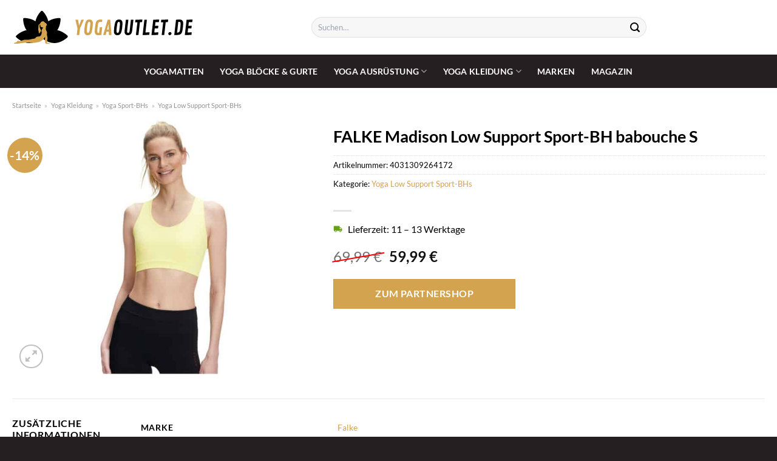

--- FILE ---
content_type: text/html; charset=UTF-8
request_url: https://www.yogaoutlet.de/falke-madison-low-support-sport-bh-babouche-s/
body_size: 24922
content:
<!DOCTYPE html>
<html lang="de" class="loading-site no-js">
<head><meta charset="UTF-8" /><script>if(navigator.userAgent.match(/MSIE|Internet Explorer/i)||navigator.userAgent.match(/Trident\/7\..*?rv:11/i)){var href=document.location.href;if(!href.match(/[?&]nowprocket/)){if(href.indexOf("?")==-1){if(href.indexOf("#")==-1){document.location.href=href+"?nowprocket=1"}else{document.location.href=href.replace("#","?nowprocket=1#")}}else{if(href.indexOf("#")==-1){document.location.href=href+"&nowprocket=1"}else{document.location.href=href.replace("#","&nowprocket=1#")}}}}</script><script>class RocketLazyLoadScripts{constructor(){this.v="1.2.4",this.triggerEvents=["keydown","mousedown","mousemove","touchmove","touchstart","touchend","wheel"],this.userEventHandler=this._triggerListener.bind(this),this.touchStartHandler=this._onTouchStart.bind(this),this.touchMoveHandler=this._onTouchMove.bind(this),this.touchEndHandler=this._onTouchEnd.bind(this),this.clickHandler=this._onClick.bind(this),this.interceptedClicks=[],window.addEventListener("pageshow",t=>{this.persisted=t.persisted}),window.addEventListener("DOMContentLoaded",()=>{this._preconnect3rdParties()}),this.delayedScripts={normal:[],async:[],defer:[]},this.trash=[],this.allJQueries=[]}_addUserInteractionListener(t){if(document.hidden){t._triggerListener();return}this.triggerEvents.forEach(e=>window.addEventListener(e,t.userEventHandler,{passive:!0})),window.addEventListener("touchstart",t.touchStartHandler,{passive:!0}),window.addEventListener("mousedown",t.touchStartHandler),document.addEventListener("visibilitychange",t.userEventHandler)}_removeUserInteractionListener(){this.triggerEvents.forEach(t=>window.removeEventListener(t,this.userEventHandler,{passive:!0})),document.removeEventListener("visibilitychange",this.userEventHandler)}_onTouchStart(t){"HTML"!==t.target.tagName&&(window.addEventListener("touchend",this.touchEndHandler),window.addEventListener("mouseup",this.touchEndHandler),window.addEventListener("touchmove",this.touchMoveHandler,{passive:!0}),window.addEventListener("mousemove",this.touchMoveHandler),t.target.addEventListener("click",this.clickHandler),this._renameDOMAttribute(t.target,"onclick","rocket-onclick"),this._pendingClickStarted())}_onTouchMove(t){window.removeEventListener("touchend",this.touchEndHandler),window.removeEventListener("mouseup",this.touchEndHandler),window.removeEventListener("touchmove",this.touchMoveHandler,{passive:!0}),window.removeEventListener("mousemove",this.touchMoveHandler),t.target.removeEventListener("click",this.clickHandler),this._renameDOMAttribute(t.target,"rocket-onclick","onclick"),this._pendingClickFinished()}_onTouchEnd(){window.removeEventListener("touchend",this.touchEndHandler),window.removeEventListener("mouseup",this.touchEndHandler),window.removeEventListener("touchmove",this.touchMoveHandler,{passive:!0}),window.removeEventListener("mousemove",this.touchMoveHandler)}_onClick(t){t.target.removeEventListener("click",this.clickHandler),this._renameDOMAttribute(t.target,"rocket-onclick","onclick"),this.interceptedClicks.push(t),t.preventDefault(),t.stopPropagation(),t.stopImmediatePropagation(),this._pendingClickFinished()}_replayClicks(){window.removeEventListener("touchstart",this.touchStartHandler,{passive:!0}),window.removeEventListener("mousedown",this.touchStartHandler),this.interceptedClicks.forEach(t=>{t.target.dispatchEvent(new MouseEvent("click",{view:t.view,bubbles:!0,cancelable:!0}))})}_waitForPendingClicks(){return new Promise(t=>{this._isClickPending?this._pendingClickFinished=t:t()})}_pendingClickStarted(){this._isClickPending=!0}_pendingClickFinished(){this._isClickPending=!1}_renameDOMAttribute(t,e,r){t.hasAttribute&&t.hasAttribute(e)&&(event.target.setAttribute(r,event.target.getAttribute(e)),event.target.removeAttribute(e))}_triggerListener(){this._removeUserInteractionListener(this),"loading"===document.readyState?document.addEventListener("DOMContentLoaded",this._loadEverythingNow.bind(this)):this._loadEverythingNow()}_preconnect3rdParties(){let t=[];document.querySelectorAll("script[type=rocketlazyloadscript][data-rocket-src]").forEach(e=>{let r=e.getAttribute("data-rocket-src");if(r&&0!==r.indexOf("data:")){0===r.indexOf("//")&&(r=location.protocol+r);try{let i=new URL(r).origin;i!==location.origin&&t.push({src:i,crossOrigin:e.crossOrigin||"module"===e.getAttribute("data-rocket-type")})}catch(n){}}}),t=[...new Map(t.map(t=>[JSON.stringify(t),t])).values()],this._batchInjectResourceHints(t,"preconnect")}async _loadEverythingNow(){this.lastBreath=Date.now(),this._delayEventListeners(),this._delayJQueryReady(this),this._handleDocumentWrite(),this._registerAllDelayedScripts(),this._preloadAllScripts(),await this._loadScriptsFromList(this.delayedScripts.normal),await this._loadScriptsFromList(this.delayedScripts.defer),await this._loadScriptsFromList(this.delayedScripts.async);try{await this._triggerDOMContentLoaded(),await this._pendingWebpackRequests(this),await this._triggerWindowLoad()}catch(t){console.error(t)}window.dispatchEvent(new Event("rocket-allScriptsLoaded")),this._waitForPendingClicks().then(()=>{this._replayClicks()}),this._emptyTrash()}_registerAllDelayedScripts(){document.querySelectorAll("script[type=rocketlazyloadscript]").forEach(t=>{t.hasAttribute("data-rocket-src")?t.hasAttribute("async")&&!1!==t.async?this.delayedScripts.async.push(t):t.hasAttribute("defer")&&!1!==t.defer||"module"===t.getAttribute("data-rocket-type")?this.delayedScripts.defer.push(t):this.delayedScripts.normal.push(t):this.delayedScripts.normal.push(t)})}async _transformScript(t){if(await this._littleBreath(),!0===t.noModule&&"noModule"in HTMLScriptElement.prototype){t.setAttribute("data-rocket-status","skipped");return}return new Promise(navigator.userAgent.indexOf("Firefox/")>0||""===navigator.vendor?e=>{let r=document.createElement("script");[...t.attributes].forEach(t=>{let e=t.nodeName;"type"!==e&&("data-rocket-type"===e&&(e="type"),"data-rocket-src"===e&&(e="src"),r.setAttribute(e,t.nodeValue))}),t.text&&(r.text=t.text),r.hasAttribute("src")?(r.addEventListener("load",e),r.addEventListener("error",e)):(r.text=t.text,e());try{t.parentNode.replaceChild(r,t)}catch(i){e()}}:e=>{function r(){t.setAttribute("data-rocket-status","failed"),e()}try{let i=t.getAttribute("data-rocket-type"),n=t.getAttribute("data-rocket-src");i?(t.type=i,t.removeAttribute("data-rocket-type")):t.removeAttribute("type"),t.addEventListener("load",function r(){t.setAttribute("data-rocket-status","executed"),e()}),t.addEventListener("error",r),n?(t.removeAttribute("data-rocket-src"),t.src=n):t.src="data:text/javascript;base64,"+window.btoa(unescape(encodeURIComponent(t.text)))}catch(s){r()}})}async _loadScriptsFromList(t){let e=t.shift();return e&&e.isConnected?(await this._transformScript(e),this._loadScriptsFromList(t)):Promise.resolve()}_preloadAllScripts(){this._batchInjectResourceHints([...this.delayedScripts.normal,...this.delayedScripts.defer,...this.delayedScripts.async],"preload")}_batchInjectResourceHints(t,e){var r=document.createDocumentFragment();t.forEach(t=>{let i=t.getAttribute&&t.getAttribute("data-rocket-src")||t.src;if(i){let n=document.createElement("link");n.href=i,n.rel=e,"preconnect"!==e&&(n.as="script"),t.getAttribute&&"module"===t.getAttribute("data-rocket-type")&&(n.crossOrigin=!0),t.crossOrigin&&(n.crossOrigin=t.crossOrigin),t.integrity&&(n.integrity=t.integrity),r.appendChild(n),this.trash.push(n)}}),document.head.appendChild(r)}_delayEventListeners(){let t={};function e(e,r){!function e(r){!t[r]&&(t[r]={originalFunctions:{add:r.addEventListener,remove:r.removeEventListener},eventsToRewrite:[]},r.addEventListener=function(){arguments[0]=i(arguments[0]),t[r].originalFunctions.add.apply(r,arguments)},r.removeEventListener=function(){arguments[0]=i(arguments[0]),t[r].originalFunctions.remove.apply(r,arguments)});function i(e){return t[r].eventsToRewrite.indexOf(e)>=0?"rocket-"+e:e}}(e),t[e].eventsToRewrite.push(r)}function r(t,e){let r=t[e];Object.defineProperty(t,e,{get:()=>r||function(){},set(i){t["rocket"+e]=r=i}})}e(document,"DOMContentLoaded"),e(window,"DOMContentLoaded"),e(window,"load"),e(window,"pageshow"),e(document,"readystatechange"),r(document,"onreadystatechange"),r(window,"onload"),r(window,"onpageshow")}_delayJQueryReady(t){let e;function r(t){return t.split(" ").map(t=>"load"===t||0===t.indexOf("load.")?"rocket-jquery-load":t).join(" ")}function i(i){if(i&&i.fn&&!t.allJQueries.includes(i)){i.fn.ready=i.fn.init.prototype.ready=function(e){return t.domReadyFired?e.bind(document)(i):document.addEventListener("rocket-DOMContentLoaded",()=>e.bind(document)(i)),i([])};let n=i.fn.on;i.fn.on=i.fn.init.prototype.on=function(){return this[0]===window&&("string"==typeof arguments[0]||arguments[0]instanceof String?arguments[0]=r(arguments[0]):"object"==typeof arguments[0]&&Object.keys(arguments[0]).forEach(t=>{let e=arguments[0][t];delete arguments[0][t],arguments[0][r(t)]=e})),n.apply(this,arguments),this},t.allJQueries.push(i)}e=i}i(window.jQuery),Object.defineProperty(window,"jQuery",{get:()=>e,set(t){i(t)}})}async _pendingWebpackRequests(t){let e=document.querySelector("script[data-webpack]");async function r(){return new Promise(t=>{e.addEventListener("load",t),e.addEventListener("error",t)})}e&&(await r(),await t._requestAnimFrame(),await t._pendingWebpackRequests(t))}async _triggerDOMContentLoaded(){this.domReadyFired=!0,await this._littleBreath(),document.dispatchEvent(new Event("rocket-DOMContentLoaded")),await this._littleBreath(),window.dispatchEvent(new Event("rocket-DOMContentLoaded")),await this._littleBreath(),document.dispatchEvent(new Event("rocket-readystatechange")),await this._littleBreath(),document.rocketonreadystatechange&&document.rocketonreadystatechange()}async _triggerWindowLoad(){await this._littleBreath(),window.dispatchEvent(new Event("rocket-load")),await this._littleBreath(),window.rocketonload&&window.rocketonload(),await this._littleBreath(),this.allJQueries.forEach(t=>t(window).trigger("rocket-jquery-load")),await this._littleBreath();let t=new Event("rocket-pageshow");t.persisted=this.persisted,window.dispatchEvent(t),await this._littleBreath(),window.rocketonpageshow&&window.rocketonpageshow({persisted:this.persisted})}_handleDocumentWrite(){let t=new Map;document.write=document.writeln=function(e){let r=document.currentScript;r||console.error("WPRocket unable to document.write this: "+e);let i=document.createRange(),n=r.parentElement,s=t.get(r);void 0===s&&(s=r.nextSibling,t.set(r,s));let a=document.createDocumentFragment();i.setStart(a,0),a.appendChild(i.createContextualFragment(e)),n.insertBefore(a,s)}}async _littleBreath(){Date.now()-this.lastBreath>45&&(await this._requestAnimFrame(),this.lastBreath=Date.now())}async _requestAnimFrame(){return document.hidden?new Promise(t=>setTimeout(t)):new Promise(t=>requestAnimationFrame(t))}_emptyTrash(){this.trash.forEach(t=>t.remove())}static run(){let t=new RocketLazyLoadScripts;t._addUserInteractionListener(t)}}RocketLazyLoadScripts.run();</script>
	
	<link rel="profile" href="http://gmpg.org/xfn/11" />
	<link rel="pingback" href="https://www.yogaoutlet.de/xmlrpc.php" />

	<script type="rocketlazyloadscript">(function(html){html.className = html.className.replace(/\bno-js\b/,'js')})(document.documentElement);</script>
<meta name='robots' content='index, follow, max-image-preview:large, max-snippet:-1, max-video-preview:-1' />
	<style>img:is([sizes="auto" i], [sizes^="auto," i]) { contain-intrinsic-size: 3000px 1500px }</style>
	<link rel="preload" href="https://www.yogaoutlet.de/wp-content/plugins/rate-my-post/public/css/fonts/ratemypost.ttf" type="font/ttf" as="font" crossorigin="anonymous"><meta name="viewport" content="width=device-width, initial-scale=1" />
	<!-- This site is optimized with the Yoast SEO plugin v26.2 - https://yoast.com/wordpress/plugins/seo/ -->
	<title>FALKE Madison Low Support Sport-BH babouche S hier kaufen bei Yogaoutlet.de</title>
	<meta name="description" content="Hier bei Yogaoutlet.de online und sehr günstig FALKE Madison Low Support Sport-BH babouche S kaufen ✓ täglicher und versicherter Versand ✓" />
	<link rel="canonical" href="https://www.yogaoutlet.de/falke-madison-low-support-sport-bh-babouche-s/" />
	<meta property="og:locale" content="de_DE" />
	<meta property="og:type" content="article" />
	<meta property="og:title" content="FALKE Madison Low Support Sport-BH babouche S hier kaufen bei Yogaoutlet.de" />
	<meta property="og:description" content="Hier bei Yogaoutlet.de online und sehr günstig FALKE Madison Low Support Sport-BH babouche S kaufen ✓ täglicher und versicherter Versand ✓" />
	<meta property="og:url" content="https://www.yogaoutlet.de/falke-madison-low-support-sport-bh-babouche-s/" />
	<meta property="og:site_name" content="Yogaoutlet.de" />
	<meta property="article:modified_time" content="2024-01-08T08:15:55+00:00" />
	<meta property="og:image" content="https://www.yogaoutlet.de/wp-content/uploads/2024/01/falke-madison-low-support-sport-bh-babouche-s.jpg" />
	<meta property="og:image:width" content="800" />
	<meta property="og:image:height" content="800" />
	<meta property="og:image:type" content="image/jpeg" />
	<meta name="twitter:card" content="summary_large_image" />
	<script type="application/ld+json" class="yoast-schema-graph">{"@context":"https://schema.org","@graph":[{"@type":"WebPage","@id":"https://www.yogaoutlet.de/falke-madison-low-support-sport-bh-babouche-s/","url":"https://www.yogaoutlet.de/falke-madison-low-support-sport-bh-babouche-s/","name":"FALKE Madison Low Support Sport-BH babouche S hier kaufen bei Yogaoutlet.de","isPartOf":{"@id":"https://www.yogaoutlet.de/#website"},"primaryImageOfPage":{"@id":"https://www.yogaoutlet.de/falke-madison-low-support-sport-bh-babouche-s/#primaryimage"},"image":{"@id":"https://www.yogaoutlet.de/falke-madison-low-support-sport-bh-babouche-s/#primaryimage"},"thumbnailUrl":"https://www.yogaoutlet.de/wp-content/uploads/2024/01/falke-madison-low-support-sport-bh-babouche-s.jpg","datePublished":"2024-01-08T08:15:49+00:00","dateModified":"2024-01-08T08:15:55+00:00","description":"Hier bei Yogaoutlet.de online und sehr günstig FALKE Madison Low Support Sport-BH babouche S kaufen ✓ täglicher und versicherter Versand ✓","breadcrumb":{"@id":"https://www.yogaoutlet.de/falke-madison-low-support-sport-bh-babouche-s/#breadcrumb"},"inLanguage":"de","potentialAction":[{"@type":"ReadAction","target":["https://www.yogaoutlet.de/falke-madison-low-support-sport-bh-babouche-s/"]}]},{"@type":"ImageObject","inLanguage":"de","@id":"https://www.yogaoutlet.de/falke-madison-low-support-sport-bh-babouche-s/#primaryimage","url":"https://www.yogaoutlet.de/wp-content/uploads/2024/01/falke-madison-low-support-sport-bh-babouche-s.jpg","contentUrl":"https://www.yogaoutlet.de/wp-content/uploads/2024/01/falke-madison-low-support-sport-bh-babouche-s.jpg","width":800,"height":800,"caption":"FALKE Madison Low Support Sport-BH babouche S"},{"@type":"BreadcrumbList","@id":"https://www.yogaoutlet.de/falke-madison-low-support-sport-bh-babouche-s/#breadcrumb","itemListElement":[{"@type":"ListItem","position":1,"name":"Startseite","item":"https://www.yogaoutlet.de/"},{"@type":"ListItem","position":2,"name":"Shop","item":"https://www.yogaoutlet.de/shop/"},{"@type":"ListItem","position":3,"name":"FALKE Madison Low Support Sport-BH babouche S"}]},{"@type":"WebSite","@id":"https://www.yogaoutlet.de/#website","url":"https://www.yogaoutlet.de/","name":"Yogaoutlet.de","description":"Alles für dein Yoga online kaufen","publisher":{"@id":"https://www.yogaoutlet.de/#organization"},"potentialAction":[{"@type":"SearchAction","target":{"@type":"EntryPoint","urlTemplate":"https://www.yogaoutlet.de/?s={search_term_string}"},"query-input":{"@type":"PropertyValueSpecification","valueRequired":true,"valueName":"search_term_string"}}],"inLanguage":"de"},{"@type":"Organization","@id":"https://www.yogaoutlet.de/#organization","name":"Yogaoutlet.de","url":"https://www.yogaoutlet.de/","logo":{"@type":"ImageObject","inLanguage":"de","@id":"https://www.yogaoutlet.de/#/schema/logo/image/","url":"https://www.yogaoutlet.de/wp-content/uploads/2024/01/yogaoutlet-de-favicon.png","contentUrl":"https://www.yogaoutlet.de/wp-content/uploads/2024/01/yogaoutlet-de-favicon.png","width":200,"height":200,"caption":"Yogaoutlet.de"},"image":{"@id":"https://www.yogaoutlet.de/#/schema/logo/image/"}}]}</script>
	<!-- / Yoast SEO plugin. -->



<link rel='prefetch' href='https://www.yogaoutlet.de/wp-content/themes/flatsome/assets/js/flatsome.js?ver=a0a7aee297766598a20e' />
<link rel='prefetch' href='https://www.yogaoutlet.de/wp-content/themes/flatsome/assets/js/chunk.slider.js?ver=3.18.6' />
<link rel='prefetch' href='https://www.yogaoutlet.de/wp-content/themes/flatsome/assets/js/chunk.popups.js?ver=3.18.6' />
<link rel='prefetch' href='https://www.yogaoutlet.de/wp-content/themes/flatsome/assets/js/chunk.tooltips.js?ver=3.18.6' />
<link rel='prefetch' href='https://www.yogaoutlet.de/wp-content/themes/flatsome/assets/js/woocommerce.js?ver=49415fe6a9266f32f1f2' />
<link data-minify="1" rel='stylesheet' id='maintenanceLayer-css' href='https://www.yogaoutlet.de/wp-content/cache/min/1/wp-content/plugins/dailylead_maintenance/css/layer.css?ver=1761679086' type='text/css' media='all' />
<link data-minify="1" rel='stylesheet' id='rate-my-post-css' href='https://www.yogaoutlet.de/wp-content/cache/min/1/wp-content/plugins/rate-my-post/public/css/rate-my-post.css?ver=1761679086' type='text/css' media='all' />
<style id='rate-my-post-inline-css' type='text/css'>
.rmp-widgets-container p {  font-size: 12px;}.rmp-rating-widget .rmp-icon--ratings {  font-size: 12px;}
</style>
<link rel='stylesheet' id='photoswipe-css' href='https://www.yogaoutlet.de/wp-content/plugins/woocommerce/assets/css/photoswipe/photoswipe.min.css?ver=9.4.2' type='text/css' media='all' />
<link rel='stylesheet' id='photoswipe-default-skin-css' href='https://www.yogaoutlet.de/wp-content/plugins/woocommerce/assets/css/photoswipe/default-skin/default-skin.min.css?ver=9.4.2' type='text/css' media='all' />
<style id='woocommerce-inline-inline-css' type='text/css'>
.woocommerce form .form-row .required { visibility: visible; }
</style>
<link rel='stylesheet' id='ez-toc-css' href='https://www.yogaoutlet.de/wp-content/plugins/easy-table-of-contents/assets/css/screen.min.css?ver=2.0.76' type='text/css' media='all' />
<style id='ez-toc-inline-css' type='text/css'>
div#ez-toc-container .ez-toc-title {font-size: 120%;}div#ez-toc-container .ez-toc-title {font-weight: 500;}div#ez-toc-container ul li , div#ez-toc-container ul li a {font-size: 95%;}div#ez-toc-container ul li , div#ez-toc-container ul li a {font-weight: 500;}div#ez-toc-container nav ul ul li {font-size: 90%;}div#ez-toc-container {background: #fff;border: 1px solid #000000;}div#ez-toc-container p.ez-toc-title , #ez-toc-container .ez_toc_custom_title_icon , #ez-toc-container .ez_toc_custom_toc_icon {color: #000000;}div#ez-toc-container ul.ez-toc-list a {color: #000000;}div#ez-toc-container ul.ez-toc-list a:hover {color: #000000;}div#ez-toc-container ul.ez-toc-list a:visited {color: #000000;}
.ez-toc-container-direction {direction: ltr;}.ez-toc-counter ul{counter-reset: item ;}.ez-toc-counter nav ul li a::before {content: counters(item, '.', decimal) '. ';display: inline-block;counter-increment: item;flex-grow: 0;flex-shrink: 0;margin-right: .2em; float: left; }.ez-toc-widget-direction {direction: ltr;}.ez-toc-widget-container ul{counter-reset: item ;}.ez-toc-widget-container nav ul li a::before {content: counters(item, '.', decimal) '. ';display: inline-block;counter-increment: item;flex-grow: 0;flex-shrink: 0;margin-right: .2em; float: left; }
</style>
<link data-minify="1" rel='stylesheet' id='flatsome-main-css' href='https://www.yogaoutlet.de/wp-content/cache/min/1/wp-content/themes/flatsome/assets/css/flatsome.css?ver=1761679086' type='text/css' media='all' />
<style id='flatsome-main-inline-css' type='text/css'>
@font-face {
				font-family: "fl-icons";
				font-display: block;
				src: url(https://www.yogaoutlet.de/wp-content/themes/flatsome/assets/css/icons/fl-icons.eot?v=3.18.6);
				src:
					url(https://www.yogaoutlet.de/wp-content/themes/flatsome/assets/css/icons/fl-icons.eot#iefix?v=3.18.6) format("embedded-opentype"),
					url(https://www.yogaoutlet.de/wp-content/themes/flatsome/assets/css/icons/fl-icons.woff2?v=3.18.6) format("woff2"),
					url(https://www.yogaoutlet.de/wp-content/themes/flatsome/assets/css/icons/fl-icons.ttf?v=3.18.6) format("truetype"),
					url(https://www.yogaoutlet.de/wp-content/themes/flatsome/assets/css/icons/fl-icons.woff?v=3.18.6) format("woff"),
					url(https://www.yogaoutlet.de/wp-content/themes/flatsome/assets/css/icons/fl-icons.svg?v=3.18.6#fl-icons) format("svg");
			}
</style>
<link data-minify="1" rel='stylesheet' id='flatsome-shop-css' href='https://www.yogaoutlet.de/wp-content/cache/min/1/wp-content/themes/flatsome/assets/css/flatsome-shop.css?ver=1761679086' type='text/css' media='all' />
<script data-minify="1" type="text/javascript" src="https://www.yogaoutlet.de/wp-content/cache/min/1/wp-content/plugins/dailylead_maintenance/js/layerShow.js?ver=1761679086" id="maintenanceLayerShow-js" defer></script>
<script data-minify="1" type="text/javascript" src="https://www.yogaoutlet.de/wp-content/cache/min/1/wp-content/plugins/dailylead_maintenance/js/layer.js?ver=1761679086" id="maintenanceLayer-js" defer></script>
<script type="rocketlazyloadscript" data-rocket-type="text/javascript" data-rocket-src="https://www.yogaoutlet.de/wp-includes/js/jquery/jquery.min.js?ver=3.7.1" id="jquery-core-js" defer></script>
<script type="rocketlazyloadscript" data-rocket-type="text/javascript" data-rocket-src="https://www.yogaoutlet.de/wp-content/plugins/woocommerce/assets/js/jquery-blockui/jquery.blockUI.min.js?ver=2.7.0-wc.9.4.2" id="jquery-blockui-js" data-wp-strategy="defer" defer></script>
<script type="text/javascript" id="wc-add-to-cart-js-extra">
/* <![CDATA[ */
var wc_add_to_cart_params = {"ajax_url":"\/wp-admin\/admin-ajax.php","wc_ajax_url":"\/?wc-ajax=%%endpoint%%","i18n_view_cart":"Warenkorb anzeigen","cart_url":"https:\/\/www.yogaoutlet.de","is_cart":"","cart_redirect_after_add":"no"};
/* ]]> */
</script>
<script type="rocketlazyloadscript" data-rocket-type="text/javascript" data-rocket-src="https://www.yogaoutlet.de/wp-content/plugins/woocommerce/assets/js/frontend/add-to-cart.min.js?ver=9.4.2" id="wc-add-to-cart-js" defer="defer" data-wp-strategy="defer"></script>
<script type="rocketlazyloadscript" data-rocket-type="text/javascript" data-rocket-src="https://www.yogaoutlet.de/wp-content/plugins/woocommerce/assets/js/photoswipe/photoswipe.min.js?ver=4.1.1-wc.9.4.2" id="photoswipe-js" defer="defer" data-wp-strategy="defer"></script>
<script type="rocketlazyloadscript" data-rocket-type="text/javascript" data-rocket-src="https://www.yogaoutlet.de/wp-content/plugins/woocommerce/assets/js/photoswipe/photoswipe-ui-default.min.js?ver=4.1.1-wc.9.4.2" id="photoswipe-ui-default-js" defer="defer" data-wp-strategy="defer"></script>
<script type="text/javascript" id="wc-single-product-js-extra">
/* <![CDATA[ */
var wc_single_product_params = {"i18n_required_rating_text":"Bitte w\u00e4hle eine Bewertung","review_rating_required":"yes","flexslider":{"rtl":false,"animation":"slide","smoothHeight":true,"directionNav":false,"controlNav":"thumbnails","slideshow":false,"animationSpeed":500,"animationLoop":false,"allowOneSlide":false},"zoom_enabled":"","zoom_options":[],"photoswipe_enabled":"1","photoswipe_options":{"shareEl":false,"closeOnScroll":false,"history":false,"hideAnimationDuration":0,"showAnimationDuration":0},"flexslider_enabled":""};
/* ]]> */
</script>
<script type="rocketlazyloadscript" data-rocket-type="text/javascript" data-rocket-src="https://www.yogaoutlet.de/wp-content/plugins/woocommerce/assets/js/frontend/single-product.min.js?ver=9.4.2" id="wc-single-product-js" defer="defer" data-wp-strategy="defer"></script>
<script type="rocketlazyloadscript" data-rocket-type="text/javascript" data-rocket-src="https://www.yogaoutlet.de/wp-content/plugins/woocommerce/assets/js/js-cookie/js.cookie.min.js?ver=2.1.4-wc.9.4.2" id="js-cookie-js" data-wp-strategy="defer" defer></script>
<style>.woocommerce-product-gallery{ opacity: 1 !important; }</style><script type="rocketlazyloadscript">
  var _paq = window._paq = window._paq || [];
  /* tracker methods like "setCustomDimension" should be called before "trackPageView" */
  _paq.push(['trackPageView']);
  _paq.push(['enableLinkTracking']);
  (function() {
    var u="https://stats.dailylead.de/";
    _paq.push(['setTrackerUrl', u+'matomo.php']);
    _paq.push(['setSiteId', '200']);
    var d=document, g=d.createElement('script'), s=d.getElementsByTagName('script')[0];
    g.async=true; g.src=u+'matomo.js'; s.parentNode.insertBefore(g,s);
  })();
</script>
<script type="rocketlazyloadscript" data-minify="1" data-host="https://digistats.de" data-dnt="false" data-rocket-src="https://www.yogaoutlet.de/wp-content/cache/min/1/js/script.js?ver=1761679086" id="ZwSg9rf6GA" async defer></script>	<noscript><style>.woocommerce-product-gallery{ opacity: 1 !important; }</style></noscript>
	<style class='wp-fonts-local' type='text/css'>
@font-face{font-family:Inter;font-style:normal;font-weight:300 900;font-display:fallback;src:url('https://www.yogaoutlet.de/wp-content/plugins/woocommerce/assets/fonts/Inter-VariableFont_slnt,wght.woff2') format('woff2');font-stretch:normal;}
@font-face{font-family:Cardo;font-style:normal;font-weight:400;font-display:fallback;src:url('https://www.yogaoutlet.de/wp-content/plugins/woocommerce/assets/fonts/cardo_normal_400.woff2') format('woff2');}
</style>
<link rel="icon" href="https://www.yogaoutlet.de/wp-content/uploads/2024/01/cropped-yogaoutlet-de-favicon-32x32.png" sizes="32x32" />
<link rel="icon" href="https://www.yogaoutlet.de/wp-content/uploads/2024/01/cropped-yogaoutlet-de-favicon-192x192.png" sizes="192x192" />
<link rel="apple-touch-icon" href="https://www.yogaoutlet.de/wp-content/uploads/2024/01/cropped-yogaoutlet-de-favicon-180x180.png" />
<meta name="msapplication-TileImage" content="https://www.yogaoutlet.de/wp-content/uploads/2024/01/cropped-yogaoutlet-de-favicon-270x270.png" />
<style id="custom-css" type="text/css">:root {--primary-color: #d4a34f;--fs-color-primary: #d4a34f;--fs-color-secondary: #d4a34f;--fs-color-success: #7a9c59;--fs-color-alert: #b20000;--fs-experimental-link-color: #d4a34f;--fs-experimental-link-color-hover: #000000;}.tooltipster-base {--tooltip-color: #fff;--tooltip-bg-color: #000;}.off-canvas-right .mfp-content, .off-canvas-left .mfp-content {--drawer-width: 300px;}.off-canvas .mfp-content.off-canvas-cart {--drawer-width: 360px;}.container-width, .full-width .ubermenu-nav, .container, .row{max-width: 1270px}.row.row-collapse{max-width: 1240px}.row.row-small{max-width: 1262.5px}.row.row-large{max-width: 1300px}.header-main{height: 90px}#logo img{max-height: 90px}#logo{width:300px;}.header-bottom{min-height: 55px}.header-top{min-height: 30px}.transparent .header-main{height: 90px}.transparent #logo img{max-height: 90px}.has-transparent + .page-title:first-of-type,.has-transparent + #main > .page-title,.has-transparent + #main > div > .page-title,.has-transparent + #main .page-header-wrapper:first-of-type .page-title{padding-top: 140px;}.header.show-on-scroll,.stuck .header-main{height:70px!important}.stuck #logo img{max-height: 70px!important}.search-form{ width: 59%;}.header-bg-color {background-color: #ffffff}.header-bottom {background-color: #261f22}.stuck .header-main .nav > li > a{line-height: 50px }.header-bottom-nav > li > a{line-height: 16px }@media (max-width: 549px) {.header-main{height: 70px}#logo img{max-height: 70px}}body{color: #000000}h1,h2,h3,h4,h5,h6,.heading-font{color: #000000;}body{font-family: Lato, sans-serif;}body {font-weight: 400;font-style: normal;}.nav > li > a {font-family: Lato, sans-serif;}.mobile-sidebar-levels-2 .nav > li > ul > li > a {font-family: Lato, sans-serif;}.nav > li > a,.mobile-sidebar-levels-2 .nav > li > ul > li > a {font-weight: 700;font-style: normal;}h1,h2,h3,h4,h5,h6,.heading-font, .off-canvas-center .nav-sidebar.nav-vertical > li > a{font-family: Lato, sans-serif;}h1,h2,h3,h4,h5,h6,.heading-font,.banner h1,.banner h2 {font-weight: 700;font-style: normal;}.alt-font{font-family: "Dancing Script", sans-serif;}.alt-font {font-weight: 400!important;font-style: normal!important;}.header:not(.transparent) .header-nav-main.nav > li > a {color: #000000;}.header:not(.transparent) .header-bottom-nav.nav > li > a{color: #ffffff;}.widget:where(:not(.widget_shopping_cart)) a{color: #000000;}.widget:where(:not(.widget_shopping_cart)) a:hover{color: #d4a34f;}.widget .tagcloud a:hover{border-color: #d4a34f; background-color: #d4a34f;}.has-equal-box-heights .box-image {padding-top: 100%;}@media screen and (min-width: 550px){.products .box-vertical .box-image{min-width: 300px!important;width: 300px!important;}}.header-main .social-icons,.header-main .cart-icon strong,.header-main .menu-title,.header-main .header-button > .button.is-outline,.header-main .nav > li > a > i:not(.icon-angle-down){color: #000000!important;}.header-main .header-button > .button.is-outline,.header-main .cart-icon strong:after,.header-main .cart-icon strong{border-color: #000000!important;}.header-main .header-button > .button:not(.is-outline){background-color: #000000!important;}.header-main .current-dropdown .cart-icon strong,.header-main .header-button > .button:hover,.header-main .header-button > .button:hover i,.header-main .header-button > .button:hover span{color:#FFF!important;}.header-main .menu-title:hover,.header-main .social-icons a:hover,.header-main .header-button > .button.is-outline:hover,.header-main .nav > li > a:hover > i:not(.icon-angle-down){color: #000000!important;}.header-main .current-dropdown .cart-icon strong,.header-main .header-button > .button:hover{background-color: #000000!important;}.header-main .current-dropdown .cart-icon strong:after,.header-main .current-dropdown .cart-icon strong,.header-main .header-button > .button:hover{border-color: #000000!important;}.absolute-footer, html{background-color: #261f22}.page-title-small + main .product-container > .row{padding-top:0;}.nav-vertical-fly-out > li + li {border-top-width: 1px; border-top-style: solid;}/* Custom CSS */.header-vertical-menu__fly-out .current-dropdown.menu-item .nav-dropdown {display: block;}.header-vertical-menu__opener {font-size: initial;}.off-canvas-right .mfp-content, .off-canvas-left .mfp-content {max-width: 320px;width:100%}.off-canvas-left.mfp-ready .mfp-close {color: black;}.product-summary .woocommerce-Price-currencySymbol {font-size: inherit;vertical-align: inherit;margin-top: inherit;}.product-section-title-related {text-align: center;padding-top: 45px;}.yith-wcwl-add-to-wishlist {margin-top: 10px;margin-bottom: 30px;}.page-title {margin-top: 20px;}@media screen and (min-width: 850px) {.page-title-inner {padding-top: 0;min-height: auto;}}/*** START Sticky Banner ***/.sticky-add-to-cart__product img {display: none;}.sticky-add-to-cart__product .product-title-small {display: none;}.sticky-add-to-cart--active .cart {padding-top: 5px;padding-bottom: 5px;max-width: 250px;flex-grow: 1;font-size: smaller;margin-bottom: 0;}.sticky-add-to-cart.sticky-add-to-cart--active .single_add_to_cart_button{margin: 0;padding-top: 10px;padding-bottom: 10px;border-radius: 99px;width: 100%;line-height: 1.5;}.single_add_to_cart_button,.sticky-add-to-cart:not(.sticky-add-to-cart--active) .single_add_to_cart_button {padding: 5px;max-width: 300px;width:100%;margin:0;}.sticky-add-to-cart--active {-webkit-backdrop-filter: blur(7px);backdrop-filter: blur(7px);display: flex;justify-content: center;padding: 3px 10px;}.sticky-add-to-cart__product .product-title-small {height: 14px;overflow: hidden;}.sticky-add-to-cart--active .woocommerce-variation-price, .sticky-add-to-cart--active .product-page-price {font-size: 24px;}.sticky-add-to-cart--active .price del {font-size: 50%;margin-bottom: 4px;}.sticky-add-to-cart--active .price del::after {width: 50%;}.sticky-add-to-cart__product {margin-right: 5px;}/*** END Sticky Banner ***/.yadore {display: grid;grid-template-columns: repeat(4,minmax(0,1fr));gap:1rem;}.col-4 .yadore {display: grid;grid-template-columns: repeat(4,minmax(0,1fr));gap:1rem;}.yadore .yadore-item {background: #fff;border-radius: 15px;}.yadore .yadore-item li.delivery_time,.yadore .yadore-item li.stock_status,.yadore .yadore-item li.stock_status.nicht {list-style-type: none;padding: 0px 0 0px 24px;margin: 0px!important;}.yadore .yadore-item img:not(.logo) {min-height: 170px;max-height: 170px;}.yadore .yadore-item img.logo {max-width: 70px;max-height: 30px;}.ayo-logo-name {margin-top: 12px;display: block;white-space: nowrap;font-size: xx-small;}.product-info {display: flex;flex-direction: column;padding-bottom: 0;}.product-info.product-title {order: 1;}.product-info .is-divider {order: 2;}.product-info .product-short-description {order: 3;}.product-info .product-short-description li {list-style-type: none;padding: 0px 0 0px 24px;margin: 0px 0px 3px 0px!important;}li.delivery_time,.product-info .product-short-description li.delivery_time {background: url([data-uri]) no-repeat left center;}li.delivery_time,.product-info .product-short-description li.delivery_time {background: url([data-uri]) no-repeat left center;}li.stock_status,.product-info .product-short-description li.stock_status {background: url([data-uri]) no-repeat left center;}li.stock_status.nicht,.product-info .product-short-description li.stock_status.nicht {background: url([data-uri]) no-repeat left center;}.product-info .price-wrapper {order: 4;}.product-info .price-wrapper .price {margin: 0;}.product-info .cart,.product-info .sticky-add-to-cart-wrapper {order:5;margin: 25px 0;}.product-info .yith-wcwl-add-to-wishlist {order: 6;margin: 0;}.overflow-hidden { overflow: hidden;}.overflow-hidden.banner h3 {line-height: 0;}.nowrap { white-space: nowrap;}.height-40 {height: 40px !important;}.m-0 {margin: 0 !important;}a.stretched-link:after {position: absolute;top: 0;right: 0;bottom: 0;left: 0;pointer-events: auto;content: "";background-color: rgba(0,0,0,0.0);z-index: 1;}.z-index-0 {z-index: 0;}.z-index-10 {z-index: 10;}.price del {text-decoration-line: none;position: relative;}.price del::after {content: '';position: absolute;border-top: 2px solid red;width: 100%;height: 100%;left: 0;transform: rotate(-10deg);top: 50%;}.product-small.box .box-image .image-cover img {object-fit: contain;}.product-small.box .box-image {text-align: center;}.product-small.box .box-text .title-wrapper {max-height: 75px;overflow: hidden;margin-bottom: 15px;}.woocommerce-product-gallery__wrapper .woocommerce-product-gallery__image a img {max-height: 420px;width: auto;margin: 0 auto;display: block;}.has-equal-box-heights .box-image img {-o-object-fit: contain;object-fit: contain;}/* START Mobile Menu */.off-canvas-left .mfp-content, .off-canvas-right .mfp-content {width: 85%;max-width: 360px;}.off-canvas-left .mfp-content .nav>li>a, .off-canvas-right .mfp-content .nav>li>a,.mobile-sidebar-levels-2 .nav-slide>li>.sub-menu>li:not(.nav-slide-header)>a, .mobile-sidebar-levels-2 .nav-slide>li>ul.children>li:not(.nav-slide-header)>a {font-size: 1.1em;color: #000;}.mobile-sidebar-levels-2 .nav-slide>li>.sub-menu>li:not(.nav-slide-header)>a, .mobile-sidebar-levels-2 .nav-slide>li>ul.children>li:not(.nav-slide-header)>a {text-transform: none;}/* END Mobile Menu *//*** START MENU frühes umschalten auf MobileCSS ***/@media (min-width: 850px) and (max-width: 1000px) {header [data-show=show-for-medium], header .show-for-medium {display: block !important;}}@media (max-width: 1000px) {header [data-show=hide-for-medium], header .hide-for-medium {display: none !important;}.medium-logo-center .logo {-webkit-box-ordinal-group: 2;-ms-flex-order: 2;order: 2;}header .show-for-medium.flex-right {-webkit-box-ordinal-group: 3;-ms-flex-order: 3;order: 3;}.medium-logo-center .logo img {margin: 0 auto;}}/*** END MENUfrühes umschalten auf MobileCSS ***/#masthead .flex-left .header-nav.header-nav-main.nav.nav-left {-webkit-box-pack: center;-ms-flex-pack: center;justify-content: center;}.logo-left .logo {margin-left: 0;margin-right: 0px;}.product-title a {color: #000000;}.product-title a:hover {color: var(--fs-experimental-link-color);}/* Custom CSS Tablet */@media (max-width: 849px){.nav li a,.nav-vertical>li>ul li a,.nav-slide-header .toggle,.mobile-sidebar-levels-2 .nav-slide>li>ul.children>li>a, .mobile-sidebar-levels-2 .nav-slide>li>.sub-menu>li>a {color: #000 !important;opacity: 1;}/*** START Sticky Banner ***/.sticky-add-to-cart--active {justify-content: space-between;font-size: .9em;}/*** END Sticky Banner ***/.post-title.is-large {font-size: 1.75em;}}/* Custom CSS Mobile */@media (max-width: 549px){/*** START Sticky Banner ***/.sticky-add-to-cart:not(.sticky-add-to-cart--active) {width: 100% !important;max-width: 100%;}.sticky-add-to-cart:not(.sticky-add-to-cart--active) .single_add_to_cart_button {padding: 5px 25px;max-width: 100%;}/*** END Sticky Banner ***/.single_add_to_cart_button {padding: 5px 25px;max-width: 100%;width: 100%;}.yadore,.col-4 .yadore {grid-template-columns: repeat(1,minmax(0,1fr));}}.label-new.menu-item > a:after{content:"Neu";}.label-hot.menu-item > a:after{content:"Hot";}.label-sale.menu-item > a:after{content:"Aktion";}.label-popular.menu-item > a:after{content:"Beliebt";}</style><style id="kirki-inline-styles">/* latin-ext */
@font-face {
  font-family: 'Lato';
  font-style: normal;
  font-weight: 400;
  font-display: swap;
  src: url(https://www.yogaoutlet.de/wp-content/fonts/lato/S6uyw4BMUTPHjxAwXjeu.woff2) format('woff2');
  unicode-range: U+0100-02BA, U+02BD-02C5, U+02C7-02CC, U+02CE-02D7, U+02DD-02FF, U+0304, U+0308, U+0329, U+1D00-1DBF, U+1E00-1E9F, U+1EF2-1EFF, U+2020, U+20A0-20AB, U+20AD-20C0, U+2113, U+2C60-2C7F, U+A720-A7FF;
}
/* latin */
@font-face {
  font-family: 'Lato';
  font-style: normal;
  font-weight: 400;
  font-display: swap;
  src: url(https://www.yogaoutlet.de/wp-content/fonts/lato/S6uyw4BMUTPHjx4wXg.woff2) format('woff2');
  unicode-range: U+0000-00FF, U+0131, U+0152-0153, U+02BB-02BC, U+02C6, U+02DA, U+02DC, U+0304, U+0308, U+0329, U+2000-206F, U+20AC, U+2122, U+2191, U+2193, U+2212, U+2215, U+FEFF, U+FFFD;
}
/* latin-ext */
@font-face {
  font-family: 'Lato';
  font-style: normal;
  font-weight: 700;
  font-display: swap;
  src: url(https://www.yogaoutlet.de/wp-content/fonts/lato/S6u9w4BMUTPHh6UVSwaPGR_p.woff2) format('woff2');
  unicode-range: U+0100-02BA, U+02BD-02C5, U+02C7-02CC, U+02CE-02D7, U+02DD-02FF, U+0304, U+0308, U+0329, U+1D00-1DBF, U+1E00-1E9F, U+1EF2-1EFF, U+2020, U+20A0-20AB, U+20AD-20C0, U+2113, U+2C60-2C7F, U+A720-A7FF;
}
/* latin */
@font-face {
  font-family: 'Lato';
  font-style: normal;
  font-weight: 700;
  font-display: swap;
  src: url(https://www.yogaoutlet.de/wp-content/fonts/lato/S6u9w4BMUTPHh6UVSwiPGQ.woff2) format('woff2');
  unicode-range: U+0000-00FF, U+0131, U+0152-0153, U+02BB-02BC, U+02C6, U+02DA, U+02DC, U+0304, U+0308, U+0329, U+2000-206F, U+20AC, U+2122, U+2191, U+2193, U+2212, U+2215, U+FEFF, U+FFFD;
}/* vietnamese */
@font-face {
  font-family: 'Dancing Script';
  font-style: normal;
  font-weight: 400;
  font-display: swap;
  src: url(https://www.yogaoutlet.de/wp-content/fonts/dancing-script/If2cXTr6YS-zF4S-kcSWSVi_sxjsohD9F50Ruu7BMSo3Rep8ltA.woff2) format('woff2');
  unicode-range: U+0102-0103, U+0110-0111, U+0128-0129, U+0168-0169, U+01A0-01A1, U+01AF-01B0, U+0300-0301, U+0303-0304, U+0308-0309, U+0323, U+0329, U+1EA0-1EF9, U+20AB;
}
/* latin-ext */
@font-face {
  font-family: 'Dancing Script';
  font-style: normal;
  font-weight: 400;
  font-display: swap;
  src: url(https://www.yogaoutlet.de/wp-content/fonts/dancing-script/If2cXTr6YS-zF4S-kcSWSVi_sxjsohD9F50Ruu7BMSo3ROp8ltA.woff2) format('woff2');
  unicode-range: U+0100-02BA, U+02BD-02C5, U+02C7-02CC, U+02CE-02D7, U+02DD-02FF, U+0304, U+0308, U+0329, U+1D00-1DBF, U+1E00-1E9F, U+1EF2-1EFF, U+2020, U+20A0-20AB, U+20AD-20C0, U+2113, U+2C60-2C7F, U+A720-A7FF;
}
/* latin */
@font-face {
  font-family: 'Dancing Script';
  font-style: normal;
  font-weight: 400;
  font-display: swap;
  src: url(https://www.yogaoutlet.de/wp-content/fonts/dancing-script/If2cXTr6YS-zF4S-kcSWSVi_sxjsohD9F50Ruu7BMSo3Sup8.woff2) format('woff2');
  unicode-range: U+0000-00FF, U+0131, U+0152-0153, U+02BB-02BC, U+02C6, U+02DA, U+02DC, U+0304, U+0308, U+0329, U+2000-206F, U+20AC, U+2122, U+2191, U+2193, U+2212, U+2215, U+FEFF, U+FFFD;
}</style><noscript><style id="rocket-lazyload-nojs-css">.rll-youtube-player, [data-lazy-src]{display:none !important;}</style></noscript></head>

<body class="wp-singular product-template-default single single-product postid-184 wp-theme-flatsome wp-child-theme-flatsome-child theme-flatsome woocommerce woocommerce-page woocommerce-no-js lightbox nav-dropdown-has-arrow nav-dropdown-has-shadow nav-dropdown-has-border mobile-submenu-slide mobile-submenu-slide-levels-2">


<a class="skip-link screen-reader-text" href="#main">Zum Inhalt springen</a>

<div id="wrapper">

	
	<header id="header" class="header ">
		<div class="header-wrapper">
			<div id="masthead" class="header-main hide-for-sticky">
      <div class="header-inner flex-row container logo-left medium-logo-center" role="navigation">

          <!-- Logo -->
          <div id="logo" class="flex-col logo">
            
<!-- Header logo -->
<a href="https://www.yogaoutlet.de/" title="Yogaoutlet.de - Alles für dein Yoga online kaufen" rel="home">
		<img width="1" height="1" src="data:image/svg+xml,%3Csvg%20xmlns='http://www.w3.org/2000/svg'%20viewBox='0%200%201%201'%3E%3C/svg%3E" class="header_logo header-logo" alt="Yogaoutlet.de" data-lazy-src="https://www.yogaoutlet.de/wp-content/uploads/2024/01/yogaoutle-de-logo.svg"/><noscript><img width="1" height="1" src="https://www.yogaoutlet.de/wp-content/uploads/2024/01/yogaoutle-de-logo.svg" class="header_logo header-logo" alt="Yogaoutlet.de"/></noscript><img  width="1" height="1" src="data:image/svg+xml,%3Csvg%20xmlns='http://www.w3.org/2000/svg'%20viewBox='0%200%201%201'%3E%3C/svg%3E" class="header-logo-dark" alt="Yogaoutlet.de" data-lazy-src="https://www.yogaoutlet.de/wp-content/uploads/2024/01/yogaoutle-de-logo.svg"/><noscript><img  width="1" height="1" src="https://www.yogaoutlet.de/wp-content/uploads/2024/01/yogaoutle-de-logo.svg" class="header-logo-dark" alt="Yogaoutlet.de"/></noscript></a>
          </div>

          <!-- Mobile Left Elements -->
          <div class="flex-col show-for-medium flex-left">
            <ul class="mobile-nav nav nav-left ">
              <li class="header-search header-search-lightbox has-icon">
			<a href="#search-lightbox" aria-label="Suchen" data-open="#search-lightbox" data-focus="input.search-field"
		class="is-small">
		<i class="icon-search" style="font-size:16px;" ></i></a>
		
	<div id="search-lightbox" class="mfp-hide dark text-center">
		<div class="searchform-wrapper ux-search-box relative form-flat is-large"><form role="search" method="get" class="searchform" action="https://www.yogaoutlet.de/">
	<div class="flex-row relative">
						<div class="flex-col flex-grow">
			<label class="screen-reader-text" for="woocommerce-product-search-field-0">Suche nach:</label>
			<input type="search" id="woocommerce-product-search-field-0" class="search-field mb-0" placeholder="Suchen&hellip;" value="" name="s" />
			<input type="hidden" name="post_type" value="product" />
					</div>
		<div class="flex-col">
			<button type="submit" value="Suchen" class="ux-search-submit submit-button secondary button  icon mb-0" aria-label="Übermitteln">
				<i class="icon-search" ></i>			</button>
		</div>
	</div>
	<div class="live-search-results text-left z-top"></div>
</form>
</div>	</div>
</li>
            </ul>
          </div>

          <!-- Left Elements -->
          <div class="flex-col hide-for-medium flex-left
            flex-grow">
            <ul class="header-nav header-nav-main nav nav-left  nav-size-medium nav-spacing-xlarge nav-uppercase" >
              <li class="header-search-form search-form html relative has-icon">
	<div class="header-search-form-wrapper">
		<div class="searchform-wrapper ux-search-box relative form-flat is-normal"><form role="search" method="get" class="searchform" action="https://www.yogaoutlet.de/">
	<div class="flex-row relative">
						<div class="flex-col flex-grow">
			<label class="screen-reader-text" for="woocommerce-product-search-field-1">Suche nach:</label>
			<input type="search" id="woocommerce-product-search-field-1" class="search-field mb-0" placeholder="Suchen&hellip;" value="" name="s" />
			<input type="hidden" name="post_type" value="product" />
					</div>
		<div class="flex-col">
			<button type="submit" value="Suchen" class="ux-search-submit submit-button secondary button  icon mb-0" aria-label="Übermitteln">
				<i class="icon-search" ></i>			</button>
		</div>
	</div>
	<div class="live-search-results text-left z-top"></div>
</form>
</div>	</div>
</li>
            </ul>
          </div>

          <!-- Right Elements -->
          <div class="flex-col hide-for-medium flex-right">
            <ul class="header-nav header-nav-main nav nav-right  nav-size-medium nav-spacing-xlarge nav-uppercase">
                          </ul>
          </div>

          <!-- Mobile Right Elements -->
          <div class="flex-col show-for-medium flex-right">
            <ul class="mobile-nav nav nav-right ">
              <li class="nav-icon has-icon">
  		<a href="#" data-open="#main-menu" data-pos="right" data-bg="main-menu-overlay" data-color="" class="is-small" aria-label="Menü" aria-controls="main-menu" aria-expanded="false">

		  <i class="icon-menu" ></i>
		  		</a>
	</li>
            </ul>
          </div>

      </div>

      </div>
<div id="wide-nav" class="header-bottom wide-nav hide-for-sticky nav-dark flex-has-center hide-for-medium">
    <div class="flex-row container">

            
                        <div class="flex-col hide-for-medium flex-center">
                <ul class="nav header-nav header-bottom-nav nav-center  nav-size-medium nav-spacing-xlarge nav-uppercase">
                    <li id="menu-item-1161" class="menu-item menu-item-type-taxonomy menu-item-object-product_cat menu-item-1161 menu-item-design-default"><a href="https://www.yogaoutlet.de/yogamatten/" class="nav-top-link">Yogamatten</a></li>
<li id="menu-item-1162" class="menu-item menu-item-type-taxonomy menu-item-object-product_cat menu-item-1162 menu-item-design-default"><a href="https://www.yogaoutlet.de/yoga-bloecke-gurte/" class="nav-top-link">Yoga Blöcke &amp; Gurte</a></li>
<li id="menu-item-1146" class="menu-item menu-item-type-taxonomy menu-item-object-product_cat menu-item-has-children menu-item-1146 menu-item-design-default has-dropdown"><a href="https://www.yogaoutlet.de/yoga-ausruestung/" class="nav-top-link" aria-expanded="false" aria-haspopup="menu">Yoga Ausrüstung<i class="icon-angle-down" ></i></a>
<ul class="sub-menu nav-dropdown nav-dropdown-default">
	<li id="menu-item-1152" class="menu-item menu-item-type-taxonomy menu-item-object-product_cat menu-item-1152"><a href="https://www.yogaoutlet.de/yogamatten/">Yogamatten</a></li>
	<li id="menu-item-1151" class="menu-item menu-item-type-taxonomy menu-item-object-product_cat menu-item-1151"><a href="https://www.yogaoutlet.de/yogakissen/">Yogakissen</a></li>
	<li id="menu-item-1149" class="menu-item menu-item-type-taxonomy menu-item-object-product_cat menu-item-1149"><a href="https://www.yogaoutlet.de/yoga-lehrmittel/">Yoga-Lehrmittel</a></li>
	<li id="menu-item-1148" class="menu-item menu-item-type-taxonomy menu-item-object-product_cat menu-item-1148"><a href="https://www.yogaoutlet.de/yoga-bloecke-gurte/">Yoga Blöcke &amp; Gurte</a></li>
	<li id="menu-item-1150" class="menu-item menu-item-type-taxonomy menu-item-object-product_cat menu-item-1150"><a href="https://www.yogaoutlet.de/yoga-zubehoer/">Yoga-Zubehör</a></li>
	<li id="menu-item-1147" class="menu-item menu-item-type-taxonomy menu-item-object-product_cat menu-item-1147"><a href="https://www.yogaoutlet.de/weitere-yoga-ausruestung/">Weitere Yoga Ausrüstung</a></li>
</ul>
</li>
<li id="menu-item-1153" class="menu-item menu-item-type-taxonomy menu-item-object-product_cat current-product-ancestor menu-item-has-children menu-item-1153 menu-item-design-default has-dropdown"><a href="https://www.yogaoutlet.de/yoga-kleidung/" class="nav-top-link" aria-expanded="false" aria-haspopup="menu">Yoga Kleidung<i class="icon-angle-down" ></i></a>
<ul class="sub-menu nav-dropdown nav-dropdown-default">
	<li id="menu-item-1154" class="menu-item menu-item-type-taxonomy menu-item-object-product_cat menu-item-1154"><a href="https://www.yogaoutlet.de/yoga-hosen/">Yoga Hosen</a></li>
	<li id="menu-item-1156" class="menu-item menu-item-type-taxonomy menu-item-object-product_cat menu-item-1156"><a href="https://www.yogaoutlet.de/yoga-leggings/">Yoga Leggings</a></li>
	<li id="menu-item-1158" class="menu-item menu-item-type-taxonomy menu-item-object-product_cat menu-item-1158"><a href="https://www.yogaoutlet.de/yoga-shorts/">Yoga Shorts</a></li>
	<li id="menu-item-1157" class="menu-item menu-item-type-taxonomy menu-item-object-product_cat menu-item-1157"><a href="https://www.yogaoutlet.de/yoga-shirts/">Yoga Shirts</a></li>
	<li id="menu-item-1155" class="menu-item menu-item-type-taxonomy menu-item-object-product_cat menu-item-1155"><a href="https://www.yogaoutlet.de/yoga-kapuzenpullover/">Yoga Kapuzenpullover</a></li>
	<li id="menu-item-1159" class="menu-item menu-item-type-taxonomy menu-item-object-product_cat current-product-ancestor menu-item-1159"><a href="https://www.yogaoutlet.de/yoga-sport-bhs/">Yoga Sport-BHs</a></li>
	<li id="menu-item-1160" class="menu-item menu-item-type-taxonomy menu-item-object-product_cat menu-item-1160"><a href="https://www.yogaoutlet.de/yoga-trainingsjacken/">Yoga Trainingsjacken</a></li>
</ul>
</li>
<li id="menu-item-1145" class="menu-item menu-item-type-post_type menu-item-object-page menu-item-1145 menu-item-design-default"><a href="https://www.yogaoutlet.de/marken/" class="nav-top-link">Marken</a></li>
<li id="menu-item-1120" class="menu-item menu-item-type-taxonomy menu-item-object-category menu-item-1120 menu-item-design-default"><a href="https://www.yogaoutlet.de/magazin/" class="nav-top-link">Magazin</a></li>
                </ul>
            </div>
            
            
            
    </div>
</div>

<div class="header-bg-container fill"><div class="header-bg-image fill"></div><div class="header-bg-color fill"></div></div>		</div>
	</header>

	<div class="page-title shop-page-title product-page-title">
	<div class="page-title-inner flex-row medium-flex-wrap container">
	  <div class="flex-col flex-grow medium-text-center">
	  		<div class="is-xsmall">
	<nav class="woocommerce-breadcrumb breadcrumbs "><a href="https://www.yogaoutlet.de">Startseite</a> <span class="divider"> » </span> <a href="https://www.yogaoutlet.de/yoga-kleidung/">Yoga Kleidung</a> <span class="divider"> » </span> <a href="https://www.yogaoutlet.de/yoga-sport-bhs/">Yoga Sport-BHs</a> <span class="divider"> » </span> <a href="https://www.yogaoutlet.de/yoga-low-support-sport-bhs/">Yoga Low Support Sport-BHs</a></nav></div>
	  </div>

	   <div class="flex-col medium-text-center">
		   		   </div>
	</div>
</div>

	<main id="main" class="">

	<div class="shop-container">

		
			<div class="container">
	<div class="woocommerce-notices-wrapper"></div></div>
<div id="product-184" class="product type-product post-184 status-publish first instock product_cat-yoga-low-support-sport-bhs has-post-thumbnail sale product-type-external">
	<div class="product-container">
  <div class="product-main">
    <div class="row content-row mb-0">

    	<div class="product-gallery large-5 col">
    	
<div class="product-images relative mb-half has-hover woocommerce-product-gallery woocommerce-product-gallery--with-images woocommerce-product-gallery--columns-4 images" data-columns="4">

  <div class="badge-container is-larger absolute left top z-1">
<div class="callout badge badge-circle"><div class="badge-inner secondary on-sale"><span class="onsale">-14%</span></div></div>
</div>

  <div class="image-tools absolute top show-on-hover right z-3">
      </div>

  <div class="woocommerce-product-gallery__wrapper product-gallery-slider slider slider-nav-small mb-half has-image-zoom"
        data-flickity-options='{
                "cellAlign": "center",
                "wrapAround": true,
                "autoPlay": false,
                "prevNextButtons":true,
                "adaptiveHeight": true,
                "imagesLoaded": true,
                "lazyLoad": 1,
                "dragThreshold" : 15,
                "pageDots": false,
                "rightToLeft": false       }'>
    <div data-thumb="https://www.yogaoutlet.de/wp-content/uploads/2024/01/falke-madison-low-support-sport-bh-babouche-s-100x100.jpg" data-thumb-alt="FALKE Madison Low Support Sport-BH babouche S" class="woocommerce-product-gallery__image slide first"><a href="https://www.yogaoutlet.de/wp-content/uploads/2024/01/falke-madison-low-support-sport-bh-babouche-s.jpg"><img width="600" height="600" src="https://www.yogaoutlet.de/wp-content/uploads/2024/01/falke-madison-low-support-sport-bh-babouche-s-600x600.jpg" class="wp-post-image skip-lazy" alt="FALKE Madison Low Support Sport-BH babouche S" data-caption="FALKE Madison Low Support Sport-BH babouche S" data-src="https://www.yogaoutlet.de/wp-content/uploads/2024/01/falke-madison-low-support-sport-bh-babouche-s.jpg" data-large_image="https://www.yogaoutlet.de/wp-content/uploads/2024/01/falke-madison-low-support-sport-bh-babouche-s.jpg" data-large_image_width="800" data-large_image_height="800" decoding="async" fetchpriority="high" srcset="https://www.yogaoutlet.de/wp-content/uploads/2024/01/falke-madison-low-support-sport-bh-babouche-s-600x600.jpg 600w, https://www.yogaoutlet.de/wp-content/uploads/2024/01/falke-madison-low-support-sport-bh-babouche-s-300x300.jpg 300w, https://www.yogaoutlet.de/wp-content/uploads/2024/01/falke-madison-low-support-sport-bh-babouche-s-100x100.jpg 100w, https://www.yogaoutlet.de/wp-content/uploads/2024/01/falke-madison-low-support-sport-bh-babouche-s-150x150.jpg 150w, https://www.yogaoutlet.de/wp-content/uploads/2024/01/falke-madison-low-support-sport-bh-babouche-s-768x768.jpg 768w, https://www.yogaoutlet.de/wp-content/uploads/2024/01/falke-madison-low-support-sport-bh-babouche-s.jpg 800w" sizes="(max-width: 600px) 100vw, 600px" /></a></div>  </div>

  <div class="image-tools absolute bottom left z-3">
        <a href="#product-zoom" class="zoom-button button is-outline circle icon tooltip hide-for-small" title="Zoom">
      <i class="icon-expand" ></i>    </a>
   </div>
</div>

    	</div>

    	<div class="product-info summary col-fit col entry-summary product-summary">

    		<h1 class="product-title product_title entry-title">
	FALKE Madison Low Support Sport-BH babouche S</h1>

	<div class="is-divider small"></div>
<div class="price-wrapper">
	<p class="price product-page-price price-on-sale">
  <del aria-hidden="true"><span class="woocommerce-Price-amount amount"><bdi>69,99&nbsp;<span class="woocommerce-Price-currencySymbol">&euro;</span></bdi></span></del> <span class="screen-reader-text">Ursprünglicher Preis war: 69,99&nbsp;&euro;</span><ins aria-hidden="true"><span class="woocommerce-Price-amount amount"><bdi>59,99&nbsp;<span class="woocommerce-Price-currencySymbol">&euro;</span></bdi></span></ins><span class="screen-reader-text">Aktueller Preis ist: 59,99&nbsp;&euro;.</span></p>
</div>
<div class="product-short-description">
	<ul>
<li class="delivery_time">Lieferzeit: 11 &#8211; 13 Werktage</li>
</ul>
</div>
 
    <p class="cart">
      <a href="https://www.yogaoutlet.de/empfiehlt/p184" rel="nofollow noopener noreferrer" class="single_add_to_cart_button button alt" target="_blank">Zum Partnershop</a>
    </p>

    <div class="product_meta">

	
	
		<span class="sku_wrapper">Artikelnummer: <span class="sku">4031309264172</span></span>

	
	<span class="posted_in">Kategorie: <a href="https://www.yogaoutlet.de/yoga-low-support-sport-bhs/" rel="tag">Yoga Low Support Sport-BHs</a></span>
	
	
</div>

    	</div>

    	<div id="product-sidebar" class="mfp-hide">
    		<div class="sidebar-inner">
    			<aside id="woocommerce_product_categories-3" class="widget woocommerce widget_product_categories"><ul class="product-categories"><li class="cat-item cat-item-30"><a href="https://www.yogaoutlet.de/yoga-ausruestung/">Yoga Ausrüstung</a></li>
<li class="cat-item cat-item-47 cat-parent current-cat-parent"><a href="https://www.yogaoutlet.de/yoga-kleidung/">Yoga Kleidung</a><ul class='children'>
<li class="cat-item cat-item-59"><a href="https://www.yogaoutlet.de/yoga-hosen/">Yoga Hosen</a></li>
<li class="cat-item cat-item-91"><a href="https://www.yogaoutlet.de/yoga-kapuzenpullover/">Yoga Kapuzenpullover</a></li>
<li class="cat-item cat-item-48"><a href="https://www.yogaoutlet.de/yoga-leggings/">Yoga Leggings</a></li>
<li class="cat-item cat-item-56"><a href="https://www.yogaoutlet.de/yoga-shirts/">Yoga Shirts</a></li>
<li class="cat-item cat-item-78"><a href="https://www.yogaoutlet.de/yoga-shorts/">Yoga Shorts</a></li>
<li class="cat-item cat-item-65 cat-parent current-cat-parent"><a href="https://www.yogaoutlet.de/yoga-sport-bhs/">Yoga Sport-BHs</a>	<ul class='children'>
<li class="cat-item cat-item-66 current-cat"><a href="https://www.yogaoutlet.de/yoga-low-support-sport-bhs/">Yoga Low Support Sport-BHs</a></li>
<li class="cat-item cat-item-73"><a href="https://www.yogaoutlet.de/yoga-mid-support-sport-bhs/">Yoga Mid Support Sport-BHs</a></li>
	</ul>
</li>
<li class="cat-item cat-item-75"><a href="https://www.yogaoutlet.de/yoga-trainingsjacken/">Yoga Trainingsjacken</a></li>
</ul>
</li>
</ul></aside><aside id="text-3" class="widget widget_text"><span class="widget-title shop-sidebar">Partner</span><div class="is-divider small"></div>			<div class="textwidget"></div>
		</aside><aside id="maintenanceadnamicswidget-2" class="widget widget_maintenanceadnamicswidget"><div class='widget woocommerce widget-text wp_widget_plugin_box'><iframe src="https://dailyads.cloud/adframe/eyJpZCI6Njk5LCJwdWJsaXNoZXJfaWQiOjI3LCJ3aWR0aCI6MzAwLCJoZWlnaHQiOjI1MH0=?subid=&ct=" width="270" height="250" scrolling="no" style="border:none;"></iframe></div></aside>    		</div>
    	</div>

    </div>
  </div>

  <div class="product-footer">
  	<div class="container">
    		<div class="product-page-sections">
		<div class="product-section">
	<div class="row">
		<div class="large-2 col pb-0 mb-0">
			 <h5 class="uppercase mt">Zusätzliche Informationen</h5>
		</div>

		<div class="large-10 col pb-0 mb-0">
			<div class="panel entry-content">
				

<table class="woocommerce-product-attributes shop_attributes" aria-label="Produktdetails">
			<tr class="woocommerce-product-attributes-item woocommerce-product-attributes-item--attribute_pa_marke">
			<th class="woocommerce-product-attributes-item__label" scope="row">Marke</th>
			<td class="woocommerce-product-attributes-item__value"><p><a href="https://www.yogaoutlet.de/marke/falke/" rel="tag">Falke</a></p>
</td>
		</tr>
			<tr class="woocommerce-product-attributes-item woocommerce-product-attributes-item--attribute_pa_farbe">
			<th class="woocommerce-product-attributes-item__label" scope="row">Farbe</th>
			<td class="woocommerce-product-attributes-item__value"><p>Gelb</p>
</td>
		</tr>
			<tr class="woocommerce-product-attributes-item woocommerce-product-attributes-item--attribute_pa_material">
			<th class="woocommerce-product-attributes-item__label" scope="row">Material</th>
			<td class="woocommerce-product-attributes-item__value"><p>85% Polyamid, 15% Elasthan</p>
</td>
		</tr>
			<tr class="woocommerce-product-attributes-item woocommerce-product-attributes-item--attribute_pa_groesse">
			<th class="woocommerce-product-attributes-item__label" scope="row">Größe</th>
			<td class="woocommerce-product-attributes-item__value"><p>36/38</p>
</td>
		</tr>
			<tr class="woocommerce-product-attributes-item woocommerce-product-attributes-item--attribute_pa_fuer-wen">
			<th class="woocommerce-product-attributes-item__label" scope="row">Für wen?</th>
			<td class="woocommerce-product-attributes-item__value"><p>Damen</p>
</td>
		</tr>
	</table>
			</div>
		</div>
	</div>
	</div>
	</div>

	<div class="related related-products-wrapper product-section">

					<h3 class="product-section-title container-width product-section-title-related pt-half pb-half uppercase">
				Ähnliche Produkte			</h3>
		

	
  
    <div class="row has-equal-box-heights equalize-box large-columns-4 medium-columns-3 small-columns-2 row-small slider row-slider slider-nav-reveal slider-nav-push"  data-flickity-options='{"imagesLoaded": true, "groupCells": "100%", "dragThreshold" : 5, "cellAlign": "left","wrapAround": true,"prevNextButtons": true,"percentPosition": true,"pageDots": false, "rightToLeft": false, "autoPlay" : false}' >

  
		<div class="product-small col has-hover product type-product post-196 status-publish instock product_cat-yoga-low-support-sport-bhs has-post-thumbnail sale product-type-external">
	<div class="col-inner">
	
<div class="badge-container absolute left top z-1">
<div class="callout badge badge-circle"><div class="badge-inner secondary on-sale"><span class="onsale">-14%</span></div></div>
</div>
	<div class="product-small box ">
		<div class="box-image">
			<div class="image-fade_in_back">
				<meta class="external-link-meta" data-external-link-target="_blank" data-external-link="https://www.yogaoutlet.de/empfiehlt/p196"/>				<a href="https://www.yogaoutlet.de/empfiehlt/p196" aria-label="FALKE Madison Low Support Sport-BH 8235 - lavender S" target="_blank">
					<img width="300" height="300" src="data:image/svg+xml,%3Csvg%20xmlns='http://www.w3.org/2000/svg'%20viewBox='0%200%20300%20300'%3E%3C/svg%3E" class="attachment-woocommerce_thumbnail size-woocommerce_thumbnail" alt="FALKE Madison Low Support Sport-BH 8235 - lavender S" decoding="async" data-lazy-srcset="https://www.yogaoutlet.de/wp-content/uploads/2024/01/falke-madison-low-support-sport-bh-8235-lavender-s-300x300.jpg 300w, https://www.yogaoutlet.de/wp-content/uploads/2024/01/falke-madison-low-support-sport-bh-8235-lavender-s-100x100.jpg 100w, https://www.yogaoutlet.de/wp-content/uploads/2024/01/falke-madison-low-support-sport-bh-8235-lavender-s-600x600.jpg 600w, https://www.yogaoutlet.de/wp-content/uploads/2024/01/falke-madison-low-support-sport-bh-8235-lavender-s-150x150.jpg 150w, https://www.yogaoutlet.de/wp-content/uploads/2024/01/falke-madison-low-support-sport-bh-8235-lavender-s-768x768.jpg 768w, https://www.yogaoutlet.de/wp-content/uploads/2024/01/falke-madison-low-support-sport-bh-8235-lavender-s.jpg 800w" data-lazy-sizes="(max-width: 300px) 100vw, 300px" data-lazy-src="https://www.yogaoutlet.de/wp-content/uploads/2024/01/falke-madison-low-support-sport-bh-8235-lavender-s-300x300.jpg" /><noscript><img width="300" height="300" src="https://www.yogaoutlet.de/wp-content/uploads/2024/01/falke-madison-low-support-sport-bh-8235-lavender-s-300x300.jpg" class="attachment-woocommerce_thumbnail size-woocommerce_thumbnail" alt="FALKE Madison Low Support Sport-BH 8235 - lavender S" decoding="async" srcset="https://www.yogaoutlet.de/wp-content/uploads/2024/01/falke-madison-low-support-sport-bh-8235-lavender-s-300x300.jpg 300w, https://www.yogaoutlet.de/wp-content/uploads/2024/01/falke-madison-low-support-sport-bh-8235-lavender-s-100x100.jpg 100w, https://www.yogaoutlet.de/wp-content/uploads/2024/01/falke-madison-low-support-sport-bh-8235-lavender-s-600x600.jpg 600w, https://www.yogaoutlet.de/wp-content/uploads/2024/01/falke-madison-low-support-sport-bh-8235-lavender-s-150x150.jpg 150w, https://www.yogaoutlet.de/wp-content/uploads/2024/01/falke-madison-low-support-sport-bh-8235-lavender-s-768x768.jpg 768w, https://www.yogaoutlet.de/wp-content/uploads/2024/01/falke-madison-low-support-sport-bh-8235-lavender-s.jpg 800w" sizes="(max-width: 300px) 100vw, 300px" /></noscript>				</a>
			</div>
			<div class="image-tools is-small top right show-on-hover">
							</div>
			<div class="image-tools is-small hide-for-small bottom left show-on-hover">
							</div>
			<div class="image-tools grid-tools text-center hide-for-small bottom hover-slide-in show-on-hover">
							</div>
					</div>

		<div class="box-text box-text-products">
			<div class="title-wrapper"><p class="name product-title woocommerce-loop-product__title"><a href="https://www.yogaoutlet.de/falke-madison-low-support-sport-bh-8235-lavender-s/" class="woocommerce-LoopProduct-link woocommerce-loop-product__link">FALKE Madison Low Support Sport-BH 8235 &#8211; lavender S</a></p></div><div class="price-wrapper">
	<span class="price"><del aria-hidden="true"><span class="woocommerce-Price-amount amount"><bdi>69,99&nbsp;<span class="woocommerce-Price-currencySymbol">&euro;</span></bdi></span></del> <span class="screen-reader-text">Ursprünglicher Preis war: 69,99&nbsp;&euro;</span><ins aria-hidden="true"><span class="woocommerce-Price-amount amount"><bdi>70,00&nbsp;<span class="woocommerce-Price-currencySymbol">&euro;</span></bdi></span></ins><span class="screen-reader-text">Aktueller Preis ist: 70,00&nbsp;&euro;.</span></span>
</div>		</div>
	</div>
		</div>
</div><div class="product-small col has-hover product type-product post-122 status-publish instock product_cat-yoga-low-support-sport-bhs has-post-thumbnail sale product-type-external">
	<div class="col-inner">
	
<div class="badge-container absolute left top z-1">
<div class="callout badge badge-circle"><div class="badge-inner secondary on-sale"><span class="onsale">-8%</span></div></div>
</div>
	<div class="product-small box ">
		<div class="box-image">
			<div class="image-fade_in_back">
				<meta class="external-link-meta" data-external-link-target="_blank" data-external-link="https://www.yogaoutlet.de/empfiehlt/p122"/>				<a href="https://www.yogaoutlet.de/empfiehlt/p122" aria-label="FALKE Madison Low Support Sport-BH Damen white XL" target="_blank">
					<img width="300" height="300" src="data:image/svg+xml,%3Csvg%20xmlns='http://www.w3.org/2000/svg'%20viewBox='0%200%20300%20300'%3E%3C/svg%3E" class="attachment-woocommerce_thumbnail size-woocommerce_thumbnail" alt="FALKE Madison Low Support Sport-BH Damen white XL" decoding="async" data-lazy-srcset="https://www.yogaoutlet.de/wp-content/uploads/2024/01/falke-madison-low-support-sport-bh-damen-white-xl-300x300.jpg 300w, https://www.yogaoutlet.de/wp-content/uploads/2024/01/falke-madison-low-support-sport-bh-damen-white-xl-100x100.jpg 100w, https://www.yogaoutlet.de/wp-content/uploads/2024/01/falke-madison-low-support-sport-bh-damen-white-xl-600x600.jpg 600w, https://www.yogaoutlet.de/wp-content/uploads/2024/01/falke-madison-low-support-sport-bh-damen-white-xl-150x150.jpg 150w, https://www.yogaoutlet.de/wp-content/uploads/2024/01/falke-madison-low-support-sport-bh-damen-white-xl-768x768.jpg 768w, https://www.yogaoutlet.de/wp-content/uploads/2024/01/falke-madison-low-support-sport-bh-damen-white-xl.jpg 800w" data-lazy-sizes="(max-width: 300px) 100vw, 300px" data-lazy-src="https://www.yogaoutlet.de/wp-content/uploads/2024/01/falke-madison-low-support-sport-bh-damen-white-xl-300x300.jpg" /><noscript><img width="300" height="300" src="https://www.yogaoutlet.de/wp-content/uploads/2024/01/falke-madison-low-support-sport-bh-damen-white-xl-300x300.jpg" class="attachment-woocommerce_thumbnail size-woocommerce_thumbnail" alt="FALKE Madison Low Support Sport-BH Damen white XL" decoding="async" srcset="https://www.yogaoutlet.de/wp-content/uploads/2024/01/falke-madison-low-support-sport-bh-damen-white-xl-300x300.jpg 300w, https://www.yogaoutlet.de/wp-content/uploads/2024/01/falke-madison-low-support-sport-bh-damen-white-xl-100x100.jpg 100w, https://www.yogaoutlet.de/wp-content/uploads/2024/01/falke-madison-low-support-sport-bh-damen-white-xl-600x600.jpg 600w, https://www.yogaoutlet.de/wp-content/uploads/2024/01/falke-madison-low-support-sport-bh-damen-white-xl-150x150.jpg 150w, https://www.yogaoutlet.de/wp-content/uploads/2024/01/falke-madison-low-support-sport-bh-damen-white-xl-768x768.jpg 768w, https://www.yogaoutlet.de/wp-content/uploads/2024/01/falke-madison-low-support-sport-bh-damen-white-xl.jpg 800w" sizes="(max-width: 300px) 100vw, 300px" /></noscript>				</a>
			</div>
			<div class="image-tools is-small top right show-on-hover">
							</div>
			<div class="image-tools is-small hide-for-small bottom left show-on-hover">
							</div>
			<div class="image-tools grid-tools text-center hide-for-small bottom hover-slide-in show-on-hover">
							</div>
					</div>

		<div class="box-text box-text-products">
			<div class="title-wrapper"><p class="name product-title woocommerce-loop-product__title"><a href="https://www.yogaoutlet.de/falke-madison-low-support-sport-bh-damen-white-xl/" class="woocommerce-LoopProduct-link woocommerce-loop-product__link">FALKE Madison Low Support Sport-BH Damen white XL</a></p></div><div class="price-wrapper">
	<span class="price"><del aria-hidden="true"><span class="woocommerce-Price-amount amount"><bdi>59,99&nbsp;<span class="woocommerce-Price-currencySymbol">&euro;</span></bdi></span></del> <span class="screen-reader-text">Ursprünglicher Preis war: 59,99&nbsp;&euro;</span><ins aria-hidden="true"><span class="woocommerce-Price-amount amount"><bdi>62,58&nbsp;<span class="woocommerce-Price-currencySymbol">&euro;</span></bdi></span></ins><span class="screen-reader-text">Aktueller Preis ist: 62,58&nbsp;&euro;.</span></span>
</div>		</div>
	</div>
		</div>
</div><div class="product-small col has-hover product type-product post-110 status-publish last instock product_cat-yoga-low-support-sport-bhs has-post-thumbnail sale product-type-external">
	<div class="col-inner">
	
<div class="badge-container absolute left top z-1">
<div class="callout badge badge-circle"><div class="badge-inner secondary on-sale"><span class="onsale">-14%</span></div></div>
</div>
	<div class="product-small box ">
		<div class="box-image">
			<div class="image-fade_in_back">
				<meta class="external-link-meta" data-external-link-target="_blank" data-external-link="https://www.yogaoutlet.de/empfiehlt/p110"/>				<a href="https://www.yogaoutlet.de/empfiehlt/p110" aria-label="FALKE Madison Low Support Sport-BH black M" target="_blank">
					<img width="300" height="300" src="data:image/svg+xml,%3Csvg%20xmlns='http://www.w3.org/2000/svg'%20viewBox='0%200%20300%20300'%3E%3C/svg%3E" class="attachment-woocommerce_thumbnail size-woocommerce_thumbnail" alt="FALKE Madison Low Support Sport-BH black M" decoding="async" data-lazy-srcset="https://www.yogaoutlet.de/wp-content/uploads/2024/01/falke-madison-low-support-sport-bh-black-m-300x300.jpg 300w, https://www.yogaoutlet.de/wp-content/uploads/2024/01/falke-madison-low-support-sport-bh-black-m-100x100.jpg 100w, https://www.yogaoutlet.de/wp-content/uploads/2024/01/falke-madison-low-support-sport-bh-black-m-600x600.jpg 600w, https://www.yogaoutlet.de/wp-content/uploads/2024/01/falke-madison-low-support-sport-bh-black-m-150x150.jpg 150w, https://www.yogaoutlet.de/wp-content/uploads/2024/01/falke-madison-low-support-sport-bh-black-m-768x768.jpg 768w, https://www.yogaoutlet.de/wp-content/uploads/2024/01/falke-madison-low-support-sport-bh-black-m.jpg 800w" data-lazy-sizes="(max-width: 300px) 100vw, 300px" data-lazy-src="https://www.yogaoutlet.de/wp-content/uploads/2024/01/falke-madison-low-support-sport-bh-black-m-300x300.jpg" /><noscript><img width="300" height="300" src="https://www.yogaoutlet.de/wp-content/uploads/2024/01/falke-madison-low-support-sport-bh-black-m-300x300.jpg" class="attachment-woocommerce_thumbnail size-woocommerce_thumbnail" alt="FALKE Madison Low Support Sport-BH black M" decoding="async" srcset="https://www.yogaoutlet.de/wp-content/uploads/2024/01/falke-madison-low-support-sport-bh-black-m-300x300.jpg 300w, https://www.yogaoutlet.de/wp-content/uploads/2024/01/falke-madison-low-support-sport-bh-black-m-100x100.jpg 100w, https://www.yogaoutlet.de/wp-content/uploads/2024/01/falke-madison-low-support-sport-bh-black-m-600x600.jpg 600w, https://www.yogaoutlet.de/wp-content/uploads/2024/01/falke-madison-low-support-sport-bh-black-m-150x150.jpg 150w, https://www.yogaoutlet.de/wp-content/uploads/2024/01/falke-madison-low-support-sport-bh-black-m-768x768.jpg 768w, https://www.yogaoutlet.de/wp-content/uploads/2024/01/falke-madison-low-support-sport-bh-black-m.jpg 800w" sizes="(max-width: 300px) 100vw, 300px" /></noscript>				</a>
			</div>
			<div class="image-tools is-small top right show-on-hover">
							</div>
			<div class="image-tools is-small hide-for-small bottom left show-on-hover">
							</div>
			<div class="image-tools grid-tools text-center hide-for-small bottom hover-slide-in show-on-hover">
							</div>
					</div>

		<div class="box-text box-text-products">
			<div class="title-wrapper"><p class="name product-title woocommerce-loop-product__title"><a href="https://www.yogaoutlet.de/falke-madison-low-support-sport-bh-black-m/" class="woocommerce-LoopProduct-link woocommerce-loop-product__link">FALKE Madison Low Support Sport-BH black M</a></p></div><div class="price-wrapper">
	<span class="price"><del aria-hidden="true"><span class="woocommerce-Price-amount amount"><bdi>69,99&nbsp;<span class="woocommerce-Price-currencySymbol">&euro;</span></bdi></span></del> <span class="screen-reader-text">Ursprünglicher Preis war: 69,99&nbsp;&euro;</span><ins aria-hidden="true"><span class="woocommerce-Price-amount amount"><bdi>79,95&nbsp;<span class="woocommerce-Price-currencySymbol">&euro;</span></bdi></span></ins><span class="screen-reader-text">Aktueller Preis ist: 79,95&nbsp;&euro;.</span></span>
</div>		</div>
	</div>
		</div>
</div><div class="product-small col has-hover product type-product post-130 status-publish first instock product_cat-yoga-low-support-sport-bhs has-post-thumbnail sale product-type-external">
	<div class="col-inner">
	
<div class="badge-container absolute left top z-1">
<div class="callout badge badge-circle"><div class="badge-inner secondary on-sale"><span class="onsale">-25%</span></div></div>
</div>
	<div class="product-small box ">
		<div class="box-image">
			<div class="image-fade_in_back">
				<meta class="external-link-meta" data-external-link-target="_blank" data-external-link="https://www.yogaoutlet.de/empfiehlt/p130"/>				<a href="https://www.yogaoutlet.de/empfiehlt/p130" aria-label="FALKE Madison Low Support Sport-BH Damen black S" target="_blank">
					<img width="300" height="300" src="data:image/svg+xml,%3Csvg%20xmlns='http://www.w3.org/2000/svg'%20viewBox='0%200%20300%20300'%3E%3C/svg%3E" class="attachment-woocommerce_thumbnail size-woocommerce_thumbnail" alt="FALKE Madison Low Support Sport-BH Damen black S" decoding="async" data-lazy-srcset="https://www.yogaoutlet.de/wp-content/uploads/2024/01/falke-madison-low-support-sport-bh-damen-black-s2-300x300.jpg 300w, https://www.yogaoutlet.de/wp-content/uploads/2024/01/falke-madison-low-support-sport-bh-damen-black-s2-100x100.jpg 100w, https://www.yogaoutlet.de/wp-content/uploads/2024/01/falke-madison-low-support-sport-bh-damen-black-s2-600x600.jpg 600w, https://www.yogaoutlet.de/wp-content/uploads/2024/01/falke-madison-low-support-sport-bh-damen-black-s2-150x150.jpg 150w, https://www.yogaoutlet.de/wp-content/uploads/2024/01/falke-madison-low-support-sport-bh-damen-black-s2-768x768.jpg 768w, https://www.yogaoutlet.de/wp-content/uploads/2024/01/falke-madison-low-support-sport-bh-damen-black-s2.jpg 800w" data-lazy-sizes="(max-width: 300px) 100vw, 300px" data-lazy-src="https://www.yogaoutlet.de/wp-content/uploads/2024/01/falke-madison-low-support-sport-bh-damen-black-s2-300x300.jpg" /><noscript><img width="300" height="300" src="https://www.yogaoutlet.de/wp-content/uploads/2024/01/falke-madison-low-support-sport-bh-damen-black-s2-300x300.jpg" class="attachment-woocommerce_thumbnail size-woocommerce_thumbnail" alt="FALKE Madison Low Support Sport-BH Damen black S" decoding="async" srcset="https://www.yogaoutlet.de/wp-content/uploads/2024/01/falke-madison-low-support-sport-bh-damen-black-s2-300x300.jpg 300w, https://www.yogaoutlet.de/wp-content/uploads/2024/01/falke-madison-low-support-sport-bh-damen-black-s2-100x100.jpg 100w, https://www.yogaoutlet.de/wp-content/uploads/2024/01/falke-madison-low-support-sport-bh-damen-black-s2-600x600.jpg 600w, https://www.yogaoutlet.de/wp-content/uploads/2024/01/falke-madison-low-support-sport-bh-damen-black-s2-150x150.jpg 150w, https://www.yogaoutlet.de/wp-content/uploads/2024/01/falke-madison-low-support-sport-bh-damen-black-s2-768x768.jpg 768w, https://www.yogaoutlet.de/wp-content/uploads/2024/01/falke-madison-low-support-sport-bh-damen-black-s2.jpg 800w" sizes="(max-width: 300px) 100vw, 300px" /></noscript>				</a>
			</div>
			<div class="image-tools is-small top right show-on-hover">
							</div>
			<div class="image-tools is-small hide-for-small bottom left show-on-hover">
							</div>
			<div class="image-tools grid-tools text-center hide-for-small bottom hover-slide-in show-on-hover">
							</div>
					</div>

		<div class="box-text box-text-products">
			<div class="title-wrapper"><p class="name product-title woocommerce-loop-product__title"><a href="https://www.yogaoutlet.de/falke-madison-low-support-sport-bh-damen-black-s/" class="woocommerce-LoopProduct-link woocommerce-loop-product__link">FALKE Madison Low Support Sport-BH Damen black S</a></p></div><div class="price-wrapper">
	<span class="price"><del aria-hidden="true"><span class="woocommerce-Price-amount amount"><bdi>59,99&nbsp;<span class="woocommerce-Price-currencySymbol">&euro;</span></bdi></span></del> <span class="screen-reader-text">Ursprünglicher Preis war: 59,99&nbsp;&euro;</span><ins aria-hidden="true"><span class="woocommerce-Price-amount amount"><bdi>60,00&nbsp;<span class="woocommerce-Price-currencySymbol">&euro;</span></bdi></span></ins><span class="screen-reader-text">Aktueller Preis ist: 60,00&nbsp;&euro;.</span></span>
</div>		</div>
	</div>
		</div>
</div><div class="product-small col has-hover product type-product post-116 status-publish instock product_cat-yoga-low-support-sport-bhs has-post-thumbnail sale product-type-external">
	<div class="col-inner">
	
<div class="badge-container absolute left top z-1">
<div class="callout badge badge-circle"><div class="badge-inner secondary on-sale"><span class="onsale">-8%</span></div></div>
</div>
	<div class="product-small box ">
		<div class="box-image">
			<div class="image-fade_in_back">
				<meta class="external-link-meta" data-external-link-target="_blank" data-external-link="https://www.yogaoutlet.de/empfiehlt/p116"/>				<a href="https://www.yogaoutlet.de/empfiehlt/p116" aria-label="FALKE Madison Low Support Sport-BH Damen white L" target="_blank">
					<img width="300" height="300" src="data:image/svg+xml,%3Csvg%20xmlns='http://www.w3.org/2000/svg'%20viewBox='0%200%20300%20300'%3E%3C/svg%3E" class="attachment-woocommerce_thumbnail size-woocommerce_thumbnail" alt="FALKE Madison Low Support Sport-BH Damen white L" decoding="async" data-lazy-srcset="https://www.yogaoutlet.de/wp-content/uploads/2024/01/falke-madison-low-support-sport-bh-damen-white-l-300x300.jpg 300w, https://www.yogaoutlet.de/wp-content/uploads/2024/01/falke-madison-low-support-sport-bh-damen-white-l-100x100.jpg 100w, https://www.yogaoutlet.de/wp-content/uploads/2024/01/falke-madison-low-support-sport-bh-damen-white-l-600x600.jpg 600w, https://www.yogaoutlet.de/wp-content/uploads/2024/01/falke-madison-low-support-sport-bh-damen-white-l-150x150.jpg 150w, https://www.yogaoutlet.de/wp-content/uploads/2024/01/falke-madison-low-support-sport-bh-damen-white-l-768x768.jpg 768w, https://www.yogaoutlet.de/wp-content/uploads/2024/01/falke-madison-low-support-sport-bh-damen-white-l.jpg 800w" data-lazy-sizes="(max-width: 300px) 100vw, 300px" data-lazy-src="https://www.yogaoutlet.de/wp-content/uploads/2024/01/falke-madison-low-support-sport-bh-damen-white-l-300x300.jpg" /><noscript><img width="300" height="300" src="https://www.yogaoutlet.de/wp-content/uploads/2024/01/falke-madison-low-support-sport-bh-damen-white-l-300x300.jpg" class="attachment-woocommerce_thumbnail size-woocommerce_thumbnail" alt="FALKE Madison Low Support Sport-BH Damen white L" decoding="async" srcset="https://www.yogaoutlet.de/wp-content/uploads/2024/01/falke-madison-low-support-sport-bh-damen-white-l-300x300.jpg 300w, https://www.yogaoutlet.de/wp-content/uploads/2024/01/falke-madison-low-support-sport-bh-damen-white-l-100x100.jpg 100w, https://www.yogaoutlet.de/wp-content/uploads/2024/01/falke-madison-low-support-sport-bh-damen-white-l-600x600.jpg 600w, https://www.yogaoutlet.de/wp-content/uploads/2024/01/falke-madison-low-support-sport-bh-damen-white-l-150x150.jpg 150w, https://www.yogaoutlet.de/wp-content/uploads/2024/01/falke-madison-low-support-sport-bh-damen-white-l-768x768.jpg 768w, https://www.yogaoutlet.de/wp-content/uploads/2024/01/falke-madison-low-support-sport-bh-damen-white-l.jpg 800w" sizes="(max-width: 300px) 100vw, 300px" /></noscript>				</a>
			</div>
			<div class="image-tools is-small top right show-on-hover">
							</div>
			<div class="image-tools is-small hide-for-small bottom left show-on-hover">
							</div>
			<div class="image-tools grid-tools text-center hide-for-small bottom hover-slide-in show-on-hover">
							</div>
					</div>

		<div class="box-text box-text-products">
			<div class="title-wrapper"><p class="name product-title woocommerce-loop-product__title"><a href="https://www.yogaoutlet.de/falke-madison-low-support-sport-bh-damen-white-l/" class="woocommerce-LoopProduct-link woocommerce-loop-product__link">FALKE Madison Low Support Sport-BH Damen white L</a></p></div><div class="price-wrapper">
	<span class="price"><del aria-hidden="true"><span class="woocommerce-Price-amount amount"><bdi>59,99&nbsp;<span class="woocommerce-Price-currencySymbol">&euro;</span></bdi></span></del> <span class="screen-reader-text">Ursprünglicher Preis war: 59,99&nbsp;&euro;</span><ins aria-hidden="true"><span class="woocommerce-Price-amount amount"><bdi>60,00&nbsp;<span class="woocommerce-Price-currencySymbol">&euro;</span></bdi></span></ins><span class="screen-reader-text">Aktueller Preis ist: 60,00&nbsp;&euro;.</span></span>
</div>		</div>
	</div>
		</div>
</div><div class="product-small col has-hover product type-product post-124 status-publish instock product_cat-yoga-low-support-sport-bhs has-post-thumbnail sale product-type-external">
	<div class="col-inner">
	
<div class="badge-container absolute left top z-1">
<div class="callout badge badge-circle"><div class="badge-inner secondary on-sale"><span class="onsale">-8%</span></div></div>
</div>
	<div class="product-small box ">
		<div class="box-image">
			<div class="image-fade_in_back">
				<meta class="external-link-meta" data-external-link-target="_blank" data-external-link="https://www.yogaoutlet.de/empfiehlt/p124"/>				<a href="https://www.yogaoutlet.de/empfiehlt/p124" aria-label="FALKE Madison Low Support Sport-BH Damen white XS" target="_blank">
					<img width="300" height="300" src="data:image/svg+xml,%3Csvg%20xmlns='http://www.w3.org/2000/svg'%20viewBox='0%200%20300%20300'%3E%3C/svg%3E" class="attachment-woocommerce_thumbnail size-woocommerce_thumbnail" alt="FALKE Madison Low Support Sport-BH Damen white XS" decoding="async" data-lazy-srcset="https://www.yogaoutlet.de/wp-content/uploads/2024/01/falke-madison-low-support-sport-bh-damen-white-xs-300x300.jpg 300w, https://www.yogaoutlet.de/wp-content/uploads/2024/01/falke-madison-low-support-sport-bh-damen-white-xs-100x100.jpg 100w, https://www.yogaoutlet.de/wp-content/uploads/2024/01/falke-madison-low-support-sport-bh-damen-white-xs-600x600.jpg 600w, https://www.yogaoutlet.de/wp-content/uploads/2024/01/falke-madison-low-support-sport-bh-damen-white-xs-150x150.jpg 150w, https://www.yogaoutlet.de/wp-content/uploads/2024/01/falke-madison-low-support-sport-bh-damen-white-xs-768x768.jpg 768w, https://www.yogaoutlet.de/wp-content/uploads/2024/01/falke-madison-low-support-sport-bh-damen-white-xs.jpg 800w" data-lazy-sizes="(max-width: 300px) 100vw, 300px" data-lazy-src="https://www.yogaoutlet.de/wp-content/uploads/2024/01/falke-madison-low-support-sport-bh-damen-white-xs-300x300.jpg" /><noscript><img width="300" height="300" src="https://www.yogaoutlet.de/wp-content/uploads/2024/01/falke-madison-low-support-sport-bh-damen-white-xs-300x300.jpg" class="attachment-woocommerce_thumbnail size-woocommerce_thumbnail" alt="FALKE Madison Low Support Sport-BH Damen white XS" decoding="async" srcset="https://www.yogaoutlet.de/wp-content/uploads/2024/01/falke-madison-low-support-sport-bh-damen-white-xs-300x300.jpg 300w, https://www.yogaoutlet.de/wp-content/uploads/2024/01/falke-madison-low-support-sport-bh-damen-white-xs-100x100.jpg 100w, https://www.yogaoutlet.de/wp-content/uploads/2024/01/falke-madison-low-support-sport-bh-damen-white-xs-600x600.jpg 600w, https://www.yogaoutlet.de/wp-content/uploads/2024/01/falke-madison-low-support-sport-bh-damen-white-xs-150x150.jpg 150w, https://www.yogaoutlet.de/wp-content/uploads/2024/01/falke-madison-low-support-sport-bh-damen-white-xs-768x768.jpg 768w, https://www.yogaoutlet.de/wp-content/uploads/2024/01/falke-madison-low-support-sport-bh-damen-white-xs.jpg 800w" sizes="(max-width: 300px) 100vw, 300px" /></noscript>				</a>
			</div>
			<div class="image-tools is-small top right show-on-hover">
							</div>
			<div class="image-tools is-small hide-for-small bottom left show-on-hover">
							</div>
			<div class="image-tools grid-tools text-center hide-for-small bottom hover-slide-in show-on-hover">
							</div>
					</div>

		<div class="box-text box-text-products">
			<div class="title-wrapper"><p class="name product-title woocommerce-loop-product__title"><a href="https://www.yogaoutlet.de/falke-madison-low-support-sport-bh-damen-white-xs/" class="woocommerce-LoopProduct-link woocommerce-loop-product__link">FALKE Madison Low Support Sport-BH Damen white XS</a></p></div><div class="price-wrapper">
	<span class="price"><del aria-hidden="true"><span class="woocommerce-Price-amount amount"><bdi>59,99&nbsp;<span class="woocommerce-Price-currencySymbol">&euro;</span></bdi></span></del> <span class="screen-reader-text">Ursprünglicher Preis war: 59,99&nbsp;&euro;</span><ins aria-hidden="true"><span class="woocommerce-Price-amount amount"><bdi>62,58&nbsp;<span class="woocommerce-Price-currencySymbol">&euro;</span></bdi></span></ins><span class="screen-reader-text">Aktueller Preis ist: 62,58&nbsp;&euro;.</span></span>
</div>		</div>
	</div>
		</div>
</div><div class="product-small col has-hover product type-product post-194 status-publish last instock product_cat-yoga-low-support-sport-bhs has-post-thumbnail sale product-type-external">
	<div class="col-inner">
	
<div class="badge-container absolute left top z-1">
<div class="callout badge badge-circle"><div class="badge-inner secondary on-sale"><span class="onsale">-14%</span></div></div>
</div>
	<div class="product-small box ">
		<div class="box-image">
			<div class="image-fade_in_back">
				<meta class="external-link-meta" data-external-link-target="_blank" data-external-link="https://www.yogaoutlet.de/empfiehlt/p194"/>				<a href="https://www.yogaoutlet.de/empfiehlt/p194" aria-label="FALKE Madison Low Support Sport-BH 7754 - herb XS" target="_blank">
					<img width="300" height="300" src="data:image/svg+xml,%3Csvg%20xmlns='http://www.w3.org/2000/svg'%20viewBox='0%200%20300%20300'%3E%3C/svg%3E" class="attachment-woocommerce_thumbnail size-woocommerce_thumbnail" alt="FALKE Madison Low Support Sport-BH 7754 - herb XS" decoding="async" data-lazy-srcset="https://www.yogaoutlet.de/wp-content/uploads/2024/01/falke-madison-low-support-sport-bh-7754-herb-xs-300x300.jpg 300w, https://www.yogaoutlet.de/wp-content/uploads/2024/01/falke-madison-low-support-sport-bh-7754-herb-xs-100x100.jpg 100w, https://www.yogaoutlet.de/wp-content/uploads/2024/01/falke-madison-low-support-sport-bh-7754-herb-xs-600x600.jpg 600w, https://www.yogaoutlet.de/wp-content/uploads/2024/01/falke-madison-low-support-sport-bh-7754-herb-xs-150x150.jpg 150w, https://www.yogaoutlet.de/wp-content/uploads/2024/01/falke-madison-low-support-sport-bh-7754-herb-xs-768x768.jpg 768w, https://www.yogaoutlet.de/wp-content/uploads/2024/01/falke-madison-low-support-sport-bh-7754-herb-xs.jpg 800w" data-lazy-sizes="(max-width: 300px) 100vw, 300px" data-lazy-src="https://www.yogaoutlet.de/wp-content/uploads/2024/01/falke-madison-low-support-sport-bh-7754-herb-xs-300x300.jpg" /><noscript><img width="300" height="300" src="https://www.yogaoutlet.de/wp-content/uploads/2024/01/falke-madison-low-support-sport-bh-7754-herb-xs-300x300.jpg" class="attachment-woocommerce_thumbnail size-woocommerce_thumbnail" alt="FALKE Madison Low Support Sport-BH 7754 - herb XS" decoding="async" srcset="https://www.yogaoutlet.de/wp-content/uploads/2024/01/falke-madison-low-support-sport-bh-7754-herb-xs-300x300.jpg 300w, https://www.yogaoutlet.de/wp-content/uploads/2024/01/falke-madison-low-support-sport-bh-7754-herb-xs-100x100.jpg 100w, https://www.yogaoutlet.de/wp-content/uploads/2024/01/falke-madison-low-support-sport-bh-7754-herb-xs-600x600.jpg 600w, https://www.yogaoutlet.de/wp-content/uploads/2024/01/falke-madison-low-support-sport-bh-7754-herb-xs-150x150.jpg 150w, https://www.yogaoutlet.de/wp-content/uploads/2024/01/falke-madison-low-support-sport-bh-7754-herb-xs-768x768.jpg 768w, https://www.yogaoutlet.de/wp-content/uploads/2024/01/falke-madison-low-support-sport-bh-7754-herb-xs.jpg 800w" sizes="(max-width: 300px) 100vw, 300px" /></noscript>				</a>
			</div>
			<div class="image-tools is-small top right show-on-hover">
							</div>
			<div class="image-tools is-small hide-for-small bottom left show-on-hover">
							</div>
			<div class="image-tools grid-tools text-center hide-for-small bottom hover-slide-in show-on-hover">
							</div>
					</div>

		<div class="box-text box-text-products">
			<div class="title-wrapper"><p class="name product-title woocommerce-loop-product__title"><a href="https://www.yogaoutlet.de/falke-madison-low-support-sport-bh-7754-herb-xs/" class="woocommerce-LoopProduct-link woocommerce-loop-product__link">FALKE Madison Low Support Sport-BH 7754 &#8211; herb XS</a></p></div><div class="price-wrapper">
	<span class="price"><del aria-hidden="true"><span class="woocommerce-Price-amount amount"><bdi>69,99&nbsp;<span class="woocommerce-Price-currencySymbol">&euro;</span></bdi></span></del> <span class="screen-reader-text">Ursprünglicher Preis war: 69,99&nbsp;&euro;</span><ins aria-hidden="true"><span class="woocommerce-Price-amount amount"><bdi>59,99&nbsp;<span class="woocommerce-Price-currencySymbol">&euro;</span></bdi></span></ins><span class="screen-reader-text">Aktueller Preis ist: 59,99&nbsp;&euro;.</span></span>
</div>		</div>
	</div>
		</div>
</div><div class="product-small col has-hover product type-product post-182 status-publish first instock product_cat-yoga-low-support-sport-bhs has-post-thumbnail sale product-type-external">
	<div class="col-inner">
	
<div class="badge-container absolute left top z-1">
<div class="callout badge badge-circle"><div class="badge-inner secondary on-sale"><span class="onsale">-14%</span></div></div>
</div>
	<div class="product-small box ">
		<div class="box-image">
			<div class="image-fade_in_back">
				<meta class="external-link-meta" data-external-link-target="_blank" data-external-link="https://www.yogaoutlet.de/empfiehlt/p182"/>				<a href="https://www.yogaoutlet.de/empfiehlt/p182" aria-label="FALKE Madison Low Support Sport-BH babouche M" target="_blank">
					<img width="300" height="300" src="data:image/svg+xml,%3Csvg%20xmlns='http://www.w3.org/2000/svg'%20viewBox='0%200%20300%20300'%3E%3C/svg%3E" class="attachment-woocommerce_thumbnail size-woocommerce_thumbnail" alt="FALKE Madison Low Support Sport-BH babouche M" decoding="async" data-lazy-srcset="https://www.yogaoutlet.de/wp-content/uploads/2024/01/falke-madison-low-support-sport-bh-babouche-m-300x300.jpg 300w, https://www.yogaoutlet.de/wp-content/uploads/2024/01/falke-madison-low-support-sport-bh-babouche-m-100x100.jpg 100w, https://www.yogaoutlet.de/wp-content/uploads/2024/01/falke-madison-low-support-sport-bh-babouche-m-600x600.jpg 600w, https://www.yogaoutlet.de/wp-content/uploads/2024/01/falke-madison-low-support-sport-bh-babouche-m-150x150.jpg 150w, https://www.yogaoutlet.de/wp-content/uploads/2024/01/falke-madison-low-support-sport-bh-babouche-m-768x768.jpg 768w, https://www.yogaoutlet.de/wp-content/uploads/2024/01/falke-madison-low-support-sport-bh-babouche-m.jpg 800w" data-lazy-sizes="(max-width: 300px) 100vw, 300px" data-lazy-src="https://www.yogaoutlet.de/wp-content/uploads/2024/01/falke-madison-low-support-sport-bh-babouche-m-300x300.jpg" /><noscript><img width="300" height="300" src="https://www.yogaoutlet.de/wp-content/uploads/2024/01/falke-madison-low-support-sport-bh-babouche-m-300x300.jpg" class="attachment-woocommerce_thumbnail size-woocommerce_thumbnail" alt="FALKE Madison Low Support Sport-BH babouche M" decoding="async" srcset="https://www.yogaoutlet.de/wp-content/uploads/2024/01/falke-madison-low-support-sport-bh-babouche-m-300x300.jpg 300w, https://www.yogaoutlet.de/wp-content/uploads/2024/01/falke-madison-low-support-sport-bh-babouche-m-100x100.jpg 100w, https://www.yogaoutlet.de/wp-content/uploads/2024/01/falke-madison-low-support-sport-bh-babouche-m-600x600.jpg 600w, https://www.yogaoutlet.de/wp-content/uploads/2024/01/falke-madison-low-support-sport-bh-babouche-m-150x150.jpg 150w, https://www.yogaoutlet.de/wp-content/uploads/2024/01/falke-madison-low-support-sport-bh-babouche-m-768x768.jpg 768w, https://www.yogaoutlet.de/wp-content/uploads/2024/01/falke-madison-low-support-sport-bh-babouche-m.jpg 800w" sizes="(max-width: 300px) 100vw, 300px" /></noscript>				</a>
			</div>
			<div class="image-tools is-small top right show-on-hover">
							</div>
			<div class="image-tools is-small hide-for-small bottom left show-on-hover">
							</div>
			<div class="image-tools grid-tools text-center hide-for-small bottom hover-slide-in show-on-hover">
							</div>
					</div>

		<div class="box-text box-text-products">
			<div class="title-wrapper"><p class="name product-title woocommerce-loop-product__title"><a href="https://www.yogaoutlet.de/falke-madison-low-support-sport-bh-babouche-m/" class="woocommerce-LoopProduct-link woocommerce-loop-product__link">FALKE Madison Low Support Sport-BH babouche M</a></p></div><div class="price-wrapper">
	<span class="price"><del aria-hidden="true"><span class="woocommerce-Price-amount amount"><bdi>69,99&nbsp;<span class="woocommerce-Price-currencySymbol">&euro;</span></bdi></span></del> <span class="screen-reader-text">Ursprünglicher Preis war: 69,99&nbsp;&euro;</span><ins aria-hidden="true"><span class="woocommerce-Price-amount amount"><bdi>59,56&nbsp;<span class="woocommerce-Price-currencySymbol">&euro;</span></bdi></span></ins><span class="screen-reader-text">Aktueller Preis ist: 59,56&nbsp;&euro;.</span></span>
</div>		</div>
	</div>
		</div>
</div>
		</div>
	</div>

	<center><iframe src="https://dailyads.cloud/adframe/eyJpZCI6Njk5LCJwdWJsaXNoZXJfaWQiOjI3LCJ3aWR0aCI6MzAwLCJoZWlnaHQiOjI1MH0=?subid=&ct=" width="270" height="250" scrolling="no" style="border:none;"></iframe></center>    </div>
  </div>
</div>
</div>

		
	</div><!-- shop container -->


</main>

<footer id="footer" class="footer-wrapper">

	
<!-- FOOTER 1 -->

<!-- FOOTER 2 -->



<div class="absolute-footer dark medium-text-center text-center">
  <div class="container clearfix">

    
    <div class="footer-primary pull-left">
              <div class="menu-footer-container"><ul id="menu-footer" class="links footer-nav uppercase"><li id="menu-item-1112" class="menu-item menu-item-type-post_type menu-item-object-page menu-item-1112"><a href="https://www.yogaoutlet.de/impressum/">Impressum</a></li>
<li id="menu-item-1111" class="menu-item menu-item-type-post_type menu-item-object-page menu-item-privacy-policy menu-item-1111"><a rel="privacy-policy" href="https://www.yogaoutlet.de/datenschutz/">Datenschutz</a></li>
</ul></div>            <div class="copyright-footer">
        Copyright 2025 © <strong>yogaoutlet.de</strong>      </div>
          </div>
  </div>
</div>

</footer>

</div>

<div id="main-menu" class="mobile-sidebar no-scrollbar mfp-hide mobile-sidebar-slide mobile-sidebar-levels-1 mobile-sidebar-levels-2" data-levels="2">

	
	<div class="sidebar-menu no-scrollbar ">

		
					<ul class="nav nav-sidebar nav-vertical nav-uppercase nav-slide" data-tab="1">
				<li class="header-search-form search-form html relative has-icon">
	<div class="header-search-form-wrapper">
		<div class="searchform-wrapper ux-search-box relative form-flat is-normal"><form role="search" method="get" class="searchform" action="https://www.yogaoutlet.de/">
	<div class="flex-row relative">
						<div class="flex-col flex-grow">
			<label class="screen-reader-text" for="woocommerce-product-search-field-2">Suche nach:</label>
			<input type="search" id="woocommerce-product-search-field-2" class="search-field mb-0" placeholder="Suchen&hellip;" value="" name="s" />
			<input type="hidden" name="post_type" value="product" />
					</div>
		<div class="flex-col">
			<button type="submit" value="Suchen" class="ux-search-submit submit-button secondary button  icon mb-0" aria-label="Übermitteln">
				<i class="icon-search" ></i>			</button>
		</div>
	</div>
	<div class="live-search-results text-left z-top"></div>
</form>
</div>	</div>
</li>
<li class="menu-item menu-item-type-taxonomy menu-item-object-product_cat menu-item-1161"><a href="https://www.yogaoutlet.de/yogamatten/">Yogamatten</a></li>
<li class="menu-item menu-item-type-taxonomy menu-item-object-product_cat menu-item-1162"><a href="https://www.yogaoutlet.de/yoga-bloecke-gurte/">Yoga Blöcke &amp; Gurte</a></li>
<li class="menu-item menu-item-type-taxonomy menu-item-object-product_cat menu-item-has-children menu-item-1146"><a href="https://www.yogaoutlet.de/yoga-ausruestung/">Yoga Ausrüstung</a>
<ul class="sub-menu nav-sidebar-ul children">
	<li class="menu-item menu-item-type-taxonomy menu-item-object-product_cat menu-item-1152"><a href="https://www.yogaoutlet.de/yogamatten/">Yogamatten</a></li>
	<li class="menu-item menu-item-type-taxonomy menu-item-object-product_cat menu-item-1151"><a href="https://www.yogaoutlet.de/yogakissen/">Yogakissen</a></li>
	<li class="menu-item menu-item-type-taxonomy menu-item-object-product_cat menu-item-1149"><a href="https://www.yogaoutlet.de/yoga-lehrmittel/">Yoga-Lehrmittel</a></li>
	<li class="menu-item menu-item-type-taxonomy menu-item-object-product_cat menu-item-1148"><a href="https://www.yogaoutlet.de/yoga-bloecke-gurte/">Yoga Blöcke &amp; Gurte</a></li>
	<li class="menu-item menu-item-type-taxonomy menu-item-object-product_cat menu-item-1150"><a href="https://www.yogaoutlet.de/yoga-zubehoer/">Yoga-Zubehör</a></li>
	<li class="menu-item menu-item-type-taxonomy menu-item-object-product_cat menu-item-1147"><a href="https://www.yogaoutlet.de/weitere-yoga-ausruestung/">Weitere Yoga Ausrüstung</a></li>
</ul>
</li>
<li class="menu-item menu-item-type-taxonomy menu-item-object-product_cat current-product-ancestor menu-item-has-children menu-item-1153"><a href="https://www.yogaoutlet.de/yoga-kleidung/">Yoga Kleidung</a>
<ul class="sub-menu nav-sidebar-ul children">
	<li class="menu-item menu-item-type-taxonomy menu-item-object-product_cat menu-item-1154"><a href="https://www.yogaoutlet.de/yoga-hosen/">Yoga Hosen</a></li>
	<li class="menu-item menu-item-type-taxonomy menu-item-object-product_cat menu-item-1156"><a href="https://www.yogaoutlet.de/yoga-leggings/">Yoga Leggings</a></li>
	<li class="menu-item menu-item-type-taxonomy menu-item-object-product_cat menu-item-1158"><a href="https://www.yogaoutlet.de/yoga-shorts/">Yoga Shorts</a></li>
	<li class="menu-item menu-item-type-taxonomy menu-item-object-product_cat menu-item-1157"><a href="https://www.yogaoutlet.de/yoga-shirts/">Yoga Shirts</a></li>
	<li class="menu-item menu-item-type-taxonomy menu-item-object-product_cat menu-item-1155"><a href="https://www.yogaoutlet.de/yoga-kapuzenpullover/">Yoga Kapuzenpullover</a></li>
	<li class="menu-item menu-item-type-taxonomy menu-item-object-product_cat current-product-ancestor menu-item-1159"><a href="https://www.yogaoutlet.de/yoga-sport-bhs/">Yoga Sport-BHs</a></li>
	<li class="menu-item menu-item-type-taxonomy menu-item-object-product_cat menu-item-1160"><a href="https://www.yogaoutlet.de/yoga-trainingsjacken/">Yoga Trainingsjacken</a></li>
</ul>
</li>
<li class="menu-item menu-item-type-post_type menu-item-object-page menu-item-1145"><a href="https://www.yogaoutlet.de/marken/">Marken</a></li>
<li class="menu-item menu-item-type-taxonomy menu-item-object-category menu-item-1120"><a href="https://www.yogaoutlet.de/magazin/">Magazin</a></li>
			</ul>
		
		
	</div>

	
</div>
<script type="speculationrules">
{"prefetch":[{"source":"document","where":{"and":[{"href_matches":"\/*"},{"not":{"href_matches":["\/wp-*.php","\/wp-admin\/*","\/wp-content\/uploads\/*","\/wp-content\/*","\/wp-content\/plugins\/*","\/wp-content\/themes\/flatsome-child\/*","\/wp-content\/themes\/flatsome\/*","\/*\\?(.+)"]}},{"not":{"selector_matches":"a[rel~=\"nofollow\"]"}},{"not":{"selector_matches":".no-prefetch, .no-prefetch a"}}]},"eagerness":"conservative"}]}
</script>
            <div style="display:none;" class="dailyleadLayer ayo-relative ayo-z-10000" aria-labelledby="modal-title" role="dialog" aria-modal="true">
                <div class="ayo-fixed ayo-inset-0 ayo-bg-gray-500 ayo-bg-opacity-75 ayo-z-10 ayo-transition-opacity"></div>
                <div class="ayo-fixed ayo-inset-0 ayo-z-10 ayo-overflow-y-auto">
                    <div class="ayo-relative ayo-flex ayo-min-h-full ayo-items-center ayo-justify-center ayo-p-4 !ayo-text-center">
                        <a href="#" target="_blank" onclick="document.querySelector('.dailyleadLayer').style.display = 'none';" class="dailyleadLayer-link ayo-absolute ayo-inset-0"></a>
                        <div class="ayo-relative ayo-z-0 ayo-flex ayo-flex-col ayo-gap-6 ayo-overflow-hidden ayo-w-full ayo-max-w-sm ayo-transform ayo-rounded-2xl ayo-bg-white ayo-p-6 !ayo-text-left ayo-shadow-xl ayo-transition-all ayo-pt-10">
                            <div class="ayo-absolute ayo-z-20 ayo-left-0 ayo-top-0 ayo-mr-4 ayo-mt-4 is-xsmall">Anzeige*</div>
                            <div class="ayo-absolute ayo-z-20 ayo-right-0 ayo-top-0 ayo-mr-4 ayo-mt-4">
                                <a href="#" target="_blank" class="dailyleadLayer-link !ayo-text-gray-400 hover:!ayo-text-gray-500 focus:ayo-outline-none" onclick="document.querySelector('.dailyleadLayer').style.display = 'none';">
                                    <span class="ayo-sr-only">Close</span>
                                    <svg class="ayo-h-3 ayo-w-3" fill="none" viewBox="0 0 24 24" stroke-width="1.5" stroke="currentColor" aria-hidden="true">
                                        <path stroke-linecap="round" stroke-linejoin="round" d="M0.8,23.2L23.2,0.8 M0.8,0.8l22.4,22.4" />
                                    </svg>
                                </a>
                                <a target="_blank" style="cursor:pointer;" class="ayo-absolute ayo-inset-0 ayo-w-[8px] ayo-h-[8px] ayo-top-[3px] ayo-left-[3px]" onclick="document.querySelector('.dailyleadLayer').style.display = 'none';"></a>
                            </div>
                            <div class="ayo-mx-auto">
                                                                    <img src="" class="dailyleadLayer-logo ayo-w-full ayo-h-full ayo-object-contain ayo-max-h-[70px] ayo-max-w-[170px]" />
                                                            </div>
                            <div class="ayo-mx-auto">
                                <img src="" class="dailyleadLayer-image ayo-w-full ayo-h-full ayo-object-contain ayo-max-h-[300px] ayo-max-w-[300px]" />
                            </div>
                            <div class="ayo-flex ayo-items-start">
                                <div class="ayo-px-4 !ayo-text-left">
                                    <h3 class="dailyleadLayer-title !ayo-text-base !ayo-font-semibold ayo-leading-6 !ayo-text-gray-900" id="modal-title"></h3>
                                    <div class="dailyleadLayer-price"></div>
                                </div>
                            </div>
                            <div class="ayo-flex ayo-px-4 ayo-pb-3">
                                <div type="button" class="!ayo-text-md ayo-inline-flex ayo-w-full ayo-justify-center ayo-rounded-lg ayo-bg-lime-500 ayo-px-3 ayo-py-3 !ayo-font-semibold !ayo-text-white ayo-shadow-sm hover:ayo-bg-lime-600">zum Angebot</div>
                            </div>
                            <a href="#" id="mainLayerCustomized" onclick="document.querySelector('.dailyleadLayer').style.display = 'none';" target="_blank" class="dailyleadLayer-link ayo-absolute ayo-z-10 ayo-inset-0 ayo-h-full" data-product="184"></a>
                            <div class="dailyleadLayer-sale-price" style="display: none;"><span class="woocommerce-Price-amount amount"><bdi>59,99&nbsp;<span class="woocommerce-Price-currencySymbol">&euro;</span></bdi></span></div>
                        </div>
                    </div>
                </div>
            </div>
        <script type="application/ld+json">{"@context":"https:\/\/schema.org\/","@graph":[{"@context":"https:\/\/schema.org\/","@type":"BreadcrumbList","itemListElement":[{"@type":"ListItem","position":1,"item":{"name":"Startseite","@id":"https:\/\/www.yogaoutlet.de"}},{"@type":"ListItem","position":2,"item":{"name":"Yoga Kleidung","@id":"https:\/\/www.yogaoutlet.de\/yoga-kleidung\/"}},{"@type":"ListItem","position":3,"item":{"name":"Yoga Sport-BHs","@id":"https:\/\/www.yogaoutlet.de\/yoga-sport-bhs\/"}},{"@type":"ListItem","position":4,"item":{"name":"Yoga Low Support Sport-BHs","@id":"https:\/\/www.yogaoutlet.de\/yoga-low-support-sport-bhs\/"}},{"@type":"ListItem","position":5,"item":{"name":"FALKE Madison Low Support Sport-BH babouche S","@id":"https:\/\/www.yogaoutlet.de\/falke-madison-low-support-sport-bh-babouche-s\/"}}]},{"@context":"https:\/\/schema.org\/","@type":"Product","@id":"https:\/\/www.yogaoutlet.de\/falke-madison-low-support-sport-bh-babouche-s\/#product","name":"FALKE Madison Low Support Sport-BH babouche S","url":"https:\/\/www.yogaoutlet.de\/falke-madison-low-support-sport-bh-babouche-s\/","description":"Lieferzeit: 11 - 13 Werktage","image":"https:\/\/www.yogaoutlet.de\/wp-content\/uploads\/2024\/01\/falke-madison-low-support-sport-bh-babouche-s.jpg","sku":"4031309264172","offers":[{"@type":"Offer","price":"59.99","priceValidUntil":"2026-12-31","priceSpecification":{"price":"59.99","priceCurrency":"EUR","valueAddedTaxIncluded":"false"},"priceCurrency":"EUR","availability":"http:\/\/schema.org\/InStock","url":"https:\/\/www.yogaoutlet.de\/falke-madison-low-support-sport-bh-babouche-s\/","seller":{"@type":"Organization","name":"Yogaoutlet.de","url":"https:\/\/www.yogaoutlet.de"}}],"brand":{"@type":"Brand","name":"Falke"},"gtin13":"4031309264172","gtin":"4031309264172","aggregateRating":{"@type":"AggregateRating","ratingValue":4.9,"ratingCount":"284"}}]}</script>
<!-- Root element of PhotoSwipe. Must have class pswp. -->
<div class="pswp" tabindex="-1" role="dialog" aria-hidden="true">

	<!-- Background of PhotoSwipe. It's a separate element as animating opacity is faster than rgba(). -->
	<div class="pswp__bg"></div>

	<!-- Slides wrapper with overflow:hidden. -->
	<div class="pswp__scroll-wrap">

		<!-- Container that holds slides.
		PhotoSwipe keeps only 3 of them in the DOM to save memory.
		Don't modify these 3 pswp__item elements, data is added later on. -->
		<div class="pswp__container">
			<div class="pswp__item"></div>
			<div class="pswp__item"></div>
			<div class="pswp__item"></div>
		</div>

		<!-- Default (PhotoSwipeUI_Default) interface on top of sliding area. Can be changed. -->
		<div class="pswp__ui pswp__ui--hidden">

			<div class="pswp__top-bar">

				<!--  Controls are self-explanatory. Order can be changed. -->

				<div class="pswp__counter"></div>

				<button class="pswp__button pswp__button--close" aria-label="Schließen (Esc)"></button>

				<button class="pswp__button pswp__button--zoom" aria-label="Vergrößern/Verkleinern"></button>

				<div class="pswp__preloader">
					<div class="loading-spin"></div>
				</div>
			</div>

			<div class="pswp__share-modal pswp__share-modal--hidden pswp__single-tap">
				<div class="pswp__share-tooltip"></div>
			</div>

			<button class="pswp__button--arrow--left" aria-label="Zurück (linke Pfeiltaste)"></button>

			<button class="pswp__button--arrow--right" aria-label="Weiter (rechte Pfeiltaste)"></button>

			<div class="pswp__caption">
				<div class="pswp__caption__center"></div>
			</div>

		</div>

	</div>

</div>
	<script type="rocketlazyloadscript" data-rocket-type='text/javascript'>
		(function () {
			var c = document.body.className;
			c = c.replace(/woocommerce-no-js/, 'woocommerce-js');
			document.body.className = c;
		})();
	</script>
	<link data-minify="1" rel='stylesheet' id='wc-blocks-style-css' href='https://www.yogaoutlet.de/wp-content/cache/min/1/wp-content/plugins/woocommerce/assets/client/blocks/wc-blocks.css?ver=1761679086' type='text/css' media='all' />
<style id='global-styles-inline-css' type='text/css'>
:root{--wp--preset--aspect-ratio--square: 1;--wp--preset--aspect-ratio--4-3: 4/3;--wp--preset--aspect-ratio--3-4: 3/4;--wp--preset--aspect-ratio--3-2: 3/2;--wp--preset--aspect-ratio--2-3: 2/3;--wp--preset--aspect-ratio--16-9: 16/9;--wp--preset--aspect-ratio--9-16: 9/16;--wp--preset--color--black: #000000;--wp--preset--color--cyan-bluish-gray: #abb8c3;--wp--preset--color--white: #ffffff;--wp--preset--color--pale-pink: #f78da7;--wp--preset--color--vivid-red: #cf2e2e;--wp--preset--color--luminous-vivid-orange: #ff6900;--wp--preset--color--luminous-vivid-amber: #fcb900;--wp--preset--color--light-green-cyan: #7bdcb5;--wp--preset--color--vivid-green-cyan: #00d084;--wp--preset--color--pale-cyan-blue: #8ed1fc;--wp--preset--color--vivid-cyan-blue: #0693e3;--wp--preset--color--vivid-purple: #9b51e0;--wp--preset--color--primary: #d4a34f;--wp--preset--color--secondary: #d4a34f;--wp--preset--color--success: #7a9c59;--wp--preset--color--alert: #b20000;--wp--preset--gradient--vivid-cyan-blue-to-vivid-purple: linear-gradient(135deg,rgba(6,147,227,1) 0%,rgb(155,81,224) 100%);--wp--preset--gradient--light-green-cyan-to-vivid-green-cyan: linear-gradient(135deg,rgb(122,220,180) 0%,rgb(0,208,130) 100%);--wp--preset--gradient--luminous-vivid-amber-to-luminous-vivid-orange: linear-gradient(135deg,rgba(252,185,0,1) 0%,rgba(255,105,0,1) 100%);--wp--preset--gradient--luminous-vivid-orange-to-vivid-red: linear-gradient(135deg,rgba(255,105,0,1) 0%,rgb(207,46,46) 100%);--wp--preset--gradient--very-light-gray-to-cyan-bluish-gray: linear-gradient(135deg,rgb(238,238,238) 0%,rgb(169,184,195) 100%);--wp--preset--gradient--cool-to-warm-spectrum: linear-gradient(135deg,rgb(74,234,220) 0%,rgb(151,120,209) 20%,rgb(207,42,186) 40%,rgb(238,44,130) 60%,rgb(251,105,98) 80%,rgb(254,248,76) 100%);--wp--preset--gradient--blush-light-purple: linear-gradient(135deg,rgb(255,206,236) 0%,rgb(152,150,240) 100%);--wp--preset--gradient--blush-bordeaux: linear-gradient(135deg,rgb(254,205,165) 0%,rgb(254,45,45) 50%,rgb(107,0,62) 100%);--wp--preset--gradient--luminous-dusk: linear-gradient(135deg,rgb(255,203,112) 0%,rgb(199,81,192) 50%,rgb(65,88,208) 100%);--wp--preset--gradient--pale-ocean: linear-gradient(135deg,rgb(255,245,203) 0%,rgb(182,227,212) 50%,rgb(51,167,181) 100%);--wp--preset--gradient--electric-grass: linear-gradient(135deg,rgb(202,248,128) 0%,rgb(113,206,126) 100%);--wp--preset--gradient--midnight: linear-gradient(135deg,rgb(2,3,129) 0%,rgb(40,116,252) 100%);--wp--preset--font-size--small: 13px;--wp--preset--font-size--medium: 20px;--wp--preset--font-size--large: 36px;--wp--preset--font-size--x-large: 42px;--wp--preset--font-family--inter: "Inter", sans-serif;--wp--preset--font-family--cardo: Cardo;--wp--preset--spacing--20: 0.44rem;--wp--preset--spacing--30: 0.67rem;--wp--preset--spacing--40: 1rem;--wp--preset--spacing--50: 1.5rem;--wp--preset--spacing--60: 2.25rem;--wp--preset--spacing--70: 3.38rem;--wp--preset--spacing--80: 5.06rem;--wp--preset--shadow--natural: 6px 6px 9px rgba(0, 0, 0, 0.2);--wp--preset--shadow--deep: 12px 12px 50px rgba(0, 0, 0, 0.4);--wp--preset--shadow--sharp: 6px 6px 0px rgba(0, 0, 0, 0.2);--wp--preset--shadow--outlined: 6px 6px 0px -3px rgba(255, 255, 255, 1), 6px 6px rgba(0, 0, 0, 1);--wp--preset--shadow--crisp: 6px 6px 0px rgba(0, 0, 0, 1);}:where(body) { margin: 0; }.wp-site-blocks > .alignleft { float: left; margin-right: 2em; }.wp-site-blocks > .alignright { float: right; margin-left: 2em; }.wp-site-blocks > .aligncenter { justify-content: center; margin-left: auto; margin-right: auto; }:where(.is-layout-flex){gap: 0.5em;}:where(.is-layout-grid){gap: 0.5em;}.is-layout-flow > .alignleft{float: left;margin-inline-start: 0;margin-inline-end: 2em;}.is-layout-flow > .alignright{float: right;margin-inline-start: 2em;margin-inline-end: 0;}.is-layout-flow > .aligncenter{margin-left: auto !important;margin-right: auto !important;}.is-layout-constrained > .alignleft{float: left;margin-inline-start: 0;margin-inline-end: 2em;}.is-layout-constrained > .alignright{float: right;margin-inline-start: 2em;margin-inline-end: 0;}.is-layout-constrained > .aligncenter{margin-left: auto !important;margin-right: auto !important;}.is-layout-constrained > :where(:not(.alignleft):not(.alignright):not(.alignfull)){margin-left: auto !important;margin-right: auto !important;}body .is-layout-flex{display: flex;}.is-layout-flex{flex-wrap: wrap;align-items: center;}.is-layout-flex > :is(*, div){margin: 0;}body .is-layout-grid{display: grid;}.is-layout-grid > :is(*, div){margin: 0;}body{padding-top: 0px;padding-right: 0px;padding-bottom: 0px;padding-left: 0px;}a:where(:not(.wp-element-button)){text-decoration: none;}:root :where(.wp-element-button, .wp-block-button__link){background-color: #32373c;border-width: 0;color: #fff;font-family: inherit;font-size: inherit;line-height: inherit;padding: calc(0.667em + 2px) calc(1.333em + 2px);text-decoration: none;}.has-black-color{color: var(--wp--preset--color--black) !important;}.has-cyan-bluish-gray-color{color: var(--wp--preset--color--cyan-bluish-gray) !important;}.has-white-color{color: var(--wp--preset--color--white) !important;}.has-pale-pink-color{color: var(--wp--preset--color--pale-pink) !important;}.has-vivid-red-color{color: var(--wp--preset--color--vivid-red) !important;}.has-luminous-vivid-orange-color{color: var(--wp--preset--color--luminous-vivid-orange) !important;}.has-luminous-vivid-amber-color{color: var(--wp--preset--color--luminous-vivid-amber) !important;}.has-light-green-cyan-color{color: var(--wp--preset--color--light-green-cyan) !important;}.has-vivid-green-cyan-color{color: var(--wp--preset--color--vivid-green-cyan) !important;}.has-pale-cyan-blue-color{color: var(--wp--preset--color--pale-cyan-blue) !important;}.has-vivid-cyan-blue-color{color: var(--wp--preset--color--vivid-cyan-blue) !important;}.has-vivid-purple-color{color: var(--wp--preset--color--vivid-purple) !important;}.has-primary-color{color: var(--wp--preset--color--primary) !important;}.has-secondary-color{color: var(--wp--preset--color--secondary) !important;}.has-success-color{color: var(--wp--preset--color--success) !important;}.has-alert-color{color: var(--wp--preset--color--alert) !important;}.has-black-background-color{background-color: var(--wp--preset--color--black) !important;}.has-cyan-bluish-gray-background-color{background-color: var(--wp--preset--color--cyan-bluish-gray) !important;}.has-white-background-color{background-color: var(--wp--preset--color--white) !important;}.has-pale-pink-background-color{background-color: var(--wp--preset--color--pale-pink) !important;}.has-vivid-red-background-color{background-color: var(--wp--preset--color--vivid-red) !important;}.has-luminous-vivid-orange-background-color{background-color: var(--wp--preset--color--luminous-vivid-orange) !important;}.has-luminous-vivid-amber-background-color{background-color: var(--wp--preset--color--luminous-vivid-amber) !important;}.has-light-green-cyan-background-color{background-color: var(--wp--preset--color--light-green-cyan) !important;}.has-vivid-green-cyan-background-color{background-color: var(--wp--preset--color--vivid-green-cyan) !important;}.has-pale-cyan-blue-background-color{background-color: var(--wp--preset--color--pale-cyan-blue) !important;}.has-vivid-cyan-blue-background-color{background-color: var(--wp--preset--color--vivid-cyan-blue) !important;}.has-vivid-purple-background-color{background-color: var(--wp--preset--color--vivid-purple) !important;}.has-primary-background-color{background-color: var(--wp--preset--color--primary) !important;}.has-secondary-background-color{background-color: var(--wp--preset--color--secondary) !important;}.has-success-background-color{background-color: var(--wp--preset--color--success) !important;}.has-alert-background-color{background-color: var(--wp--preset--color--alert) !important;}.has-black-border-color{border-color: var(--wp--preset--color--black) !important;}.has-cyan-bluish-gray-border-color{border-color: var(--wp--preset--color--cyan-bluish-gray) !important;}.has-white-border-color{border-color: var(--wp--preset--color--white) !important;}.has-pale-pink-border-color{border-color: var(--wp--preset--color--pale-pink) !important;}.has-vivid-red-border-color{border-color: var(--wp--preset--color--vivid-red) !important;}.has-luminous-vivid-orange-border-color{border-color: var(--wp--preset--color--luminous-vivid-orange) !important;}.has-luminous-vivid-amber-border-color{border-color: var(--wp--preset--color--luminous-vivid-amber) !important;}.has-light-green-cyan-border-color{border-color: var(--wp--preset--color--light-green-cyan) !important;}.has-vivid-green-cyan-border-color{border-color: var(--wp--preset--color--vivid-green-cyan) !important;}.has-pale-cyan-blue-border-color{border-color: var(--wp--preset--color--pale-cyan-blue) !important;}.has-vivid-cyan-blue-border-color{border-color: var(--wp--preset--color--vivid-cyan-blue) !important;}.has-vivid-purple-border-color{border-color: var(--wp--preset--color--vivid-purple) !important;}.has-primary-border-color{border-color: var(--wp--preset--color--primary) !important;}.has-secondary-border-color{border-color: var(--wp--preset--color--secondary) !important;}.has-success-border-color{border-color: var(--wp--preset--color--success) !important;}.has-alert-border-color{border-color: var(--wp--preset--color--alert) !important;}.has-vivid-cyan-blue-to-vivid-purple-gradient-background{background: var(--wp--preset--gradient--vivid-cyan-blue-to-vivid-purple) !important;}.has-light-green-cyan-to-vivid-green-cyan-gradient-background{background: var(--wp--preset--gradient--light-green-cyan-to-vivid-green-cyan) !important;}.has-luminous-vivid-amber-to-luminous-vivid-orange-gradient-background{background: var(--wp--preset--gradient--luminous-vivid-amber-to-luminous-vivid-orange) !important;}.has-luminous-vivid-orange-to-vivid-red-gradient-background{background: var(--wp--preset--gradient--luminous-vivid-orange-to-vivid-red) !important;}.has-very-light-gray-to-cyan-bluish-gray-gradient-background{background: var(--wp--preset--gradient--very-light-gray-to-cyan-bluish-gray) !important;}.has-cool-to-warm-spectrum-gradient-background{background: var(--wp--preset--gradient--cool-to-warm-spectrum) !important;}.has-blush-light-purple-gradient-background{background: var(--wp--preset--gradient--blush-light-purple) !important;}.has-blush-bordeaux-gradient-background{background: var(--wp--preset--gradient--blush-bordeaux) !important;}.has-luminous-dusk-gradient-background{background: var(--wp--preset--gradient--luminous-dusk) !important;}.has-pale-ocean-gradient-background{background: var(--wp--preset--gradient--pale-ocean) !important;}.has-electric-grass-gradient-background{background: var(--wp--preset--gradient--electric-grass) !important;}.has-midnight-gradient-background{background: var(--wp--preset--gradient--midnight) !important;}.has-small-font-size{font-size: var(--wp--preset--font-size--small) !important;}.has-medium-font-size{font-size: var(--wp--preset--font-size--medium) !important;}.has-large-font-size{font-size: var(--wp--preset--font-size--large) !important;}.has-x-large-font-size{font-size: var(--wp--preset--font-size--x-large) !important;}.has-inter-font-family{font-family: var(--wp--preset--font-family--inter) !important;}.has-cardo-font-family{font-family: var(--wp--preset--font-family--cardo) !important;}
</style>
<script type="text/javascript" id="rate-my-post-js-extra">
/* <![CDATA[ */
var rmp_frontend = {"admin_ajax":"https:\/\/www.yogaoutlet.de\/wp-admin\/admin-ajax.php","postID":"184","noVotes":"","cookie":"Du hast diesen Beitrag bereits bewertet! Diese Bewertung wird nicht gez\u00e4hlt!","afterVote":"Danke f\u00fcr die Bewertung!","notShowRating":"1","social":"1","feedback":"1","cookieDisable":"1","emptyFeedback":"Bitte schreibe deine Meinung in das obige Feld!","hoverTexts":"1","preventAccidental":"1","grecaptcha":"1","siteKey":"","votingPriv":"1","loggedIn":"","positiveThreshold":"2","ajaxLoad":"1","disableClearCache":"1","nonce":"c1e0c115cb"};
/* ]]> */
</script>
<script type="rocketlazyloadscript" data-minify="1" data-rocket-type="text/javascript" data-rocket-src="https://www.yogaoutlet.de/wp-content/cache/min/1/wp-content/plugins/rate-my-post/public/js/rate-my-post.js?ver=1761679086" id="rate-my-post-js" defer></script>
<script type="text/javascript" id="woocommerce-js-extra">
/* <![CDATA[ */
var woocommerce_params = {"ajax_url":"\/wp-admin\/admin-ajax.php","wc_ajax_url":"\/?wc-ajax=%%endpoint%%"};
/* ]]> */
</script>
<script type="rocketlazyloadscript" data-rocket-type="text/javascript" data-rocket-src="https://www.yogaoutlet.de/wp-content/plugins/woocommerce/assets/js/frontend/woocommerce.min.js?ver=9.4.2" id="woocommerce-js" data-wp-strategy="defer" defer></script>
<script type="text/javascript" id="ez-toc-scroll-scriptjs-js-extra">
/* <![CDATA[ */
var eztoc_smooth_local = {"scroll_offset":"0","add_request_uri":"","add_self_reference_link":""};
/* ]]> */
</script>
<script type="rocketlazyloadscript" data-rocket-type="text/javascript" data-rocket-src="https://www.yogaoutlet.de/wp-content/plugins/easy-table-of-contents/assets/js/smooth_scroll.min.js?ver=2.0.76" id="ez-toc-scroll-scriptjs-js" defer></script>
<script type="rocketlazyloadscript" data-rocket-type="text/javascript" data-rocket-src="https://www.yogaoutlet.de/wp-content/plugins/easy-table-of-contents/vendor/js-cookie/js.cookie.min.js?ver=2.2.1" id="ez-toc-js-cookie-js" defer></script>
<script type="rocketlazyloadscript" data-rocket-type="text/javascript" data-rocket-src="https://www.yogaoutlet.de/wp-content/plugins/easy-table-of-contents/vendor/sticky-kit/jquery.sticky-kit.min.js?ver=1.9.2" id="ez-toc-jquery-sticky-kit-js" defer></script>
<script type="text/javascript" id="ez-toc-js-js-extra">
/* <![CDATA[ */
var ezTOC = {"smooth_scroll":"1","visibility_hide_by_default":"1","scroll_offset":"0","fallbackIcon":"<span class=\"\"><span class=\"eztoc-hide\" style=\"display:none;\">Toggle<\/span><span class=\"ez-toc-icon-toggle-span\"><svg style=\"fill: #000000;color:#000000\" xmlns=\"http:\/\/www.w3.org\/2000\/svg\" class=\"list-377408\" width=\"20px\" height=\"20px\" viewBox=\"0 0 24 24\" fill=\"none\"><path d=\"M6 6H4v2h2V6zm14 0H8v2h12V6zM4 11h2v2H4v-2zm16 0H8v2h12v-2zM4 16h2v2H4v-2zm16 0H8v2h12v-2z\" fill=\"currentColor\"><\/path><\/svg><svg style=\"fill: #000000;color:#000000\" class=\"arrow-unsorted-368013\" xmlns=\"http:\/\/www.w3.org\/2000\/svg\" width=\"10px\" height=\"10px\" viewBox=\"0 0 24 24\" version=\"1.2\" baseProfile=\"tiny\"><path d=\"M18.2 9.3l-6.2-6.3-6.2 6.3c-.2.2-.3.4-.3.7s.1.5.3.7c.2.2.4.3.7.3h11c.3 0 .5-.1.7-.3.2-.2.3-.5.3-.7s-.1-.5-.3-.7zM5.8 14.7l6.2 6.3 6.2-6.3c.2-.2.3-.5.3-.7s-.1-.5-.3-.7c-.2-.2-.4-.3-.7-.3h-11c-.3 0-.5.1-.7.3-.2.2-.3.5-.3.7s.1.5.3.7z\"\/><\/svg><\/span><\/span>","visibility_hide_by_device":"1","chamomile_theme_is_on":""};
/* ]]> */
</script>
<script type="rocketlazyloadscript" data-rocket-type="text/javascript" data-rocket-src="https://www.yogaoutlet.de/wp-content/plugins/easy-table-of-contents/assets/js/front.min.js?ver=2.0.76-1755704941" id="ez-toc-js-js" defer></script>
<script type="rocketlazyloadscript" data-rocket-type="text/javascript" data-rocket-src="https://www.yogaoutlet.de/wp-includes/js/hoverIntent.min.js?ver=1.10.2" id="hoverIntent-js" defer></script>
<script type="text/javascript" id="flatsome-js-js-extra">
/* <![CDATA[ */
var flatsomeVars = {"theme":{"version":"3.18.6"},"ajaxurl":"https:\/\/www.yogaoutlet.de\/wp-admin\/admin-ajax.php","rtl":"","sticky_height":"70","stickyHeaderHeight":"0","scrollPaddingTop":"0","assets_url":"https:\/\/www.yogaoutlet.de\/wp-content\/themes\/flatsome\/assets\/","lightbox":{"close_markup":"<button title=\"%title%\" type=\"button\" class=\"mfp-close\"><svg xmlns=\"http:\/\/www.w3.org\/2000\/svg\" width=\"28\" height=\"28\" viewBox=\"0 0 24 24\" fill=\"none\" stroke=\"currentColor\" stroke-width=\"2\" stroke-linecap=\"round\" stroke-linejoin=\"round\" class=\"feather feather-x\"><line x1=\"18\" y1=\"6\" x2=\"6\" y2=\"18\"><\/line><line x1=\"6\" y1=\"6\" x2=\"18\" y2=\"18\"><\/line><\/svg><\/button>","close_btn_inside":false},"user":{"can_edit_pages":false},"i18n":{"mainMenu":"Hauptmen\u00fc","toggleButton":"Umschalten"},"options":{"cookie_notice_version":"1","swatches_layout":false,"swatches_disable_deselect":false,"swatches_box_select_event":false,"swatches_box_behavior_selected":false,"swatches_box_update_urls":"1","swatches_box_reset":false,"swatches_box_reset_limited":false,"swatches_box_reset_extent":false,"swatches_box_reset_time":300,"search_result_latency":"0"},"is_mini_cart_reveal":""};
/* ]]> */
</script>
<script type="rocketlazyloadscript" data-minify="1" data-rocket-type="text/javascript" data-rocket-src="https://www.yogaoutlet.de/wp-content/cache/min/1/wp-content/themes/flatsome/assets/js/flatsome.js?ver=1761679086" id="flatsome-js-js" defer></script>
<script type="rocketlazyloadscript" data-minify="1" data-rocket-type="text/javascript" data-rocket-src="https://www.yogaoutlet.de/wp-content/cache/min/1/wp-content/themes/flatsome/inc/integrations/wp-rocket/flatsome-wp-rocket.js?ver=1761679086" id="flatsome-wp-rocket-js" defer></script>
<script type="rocketlazyloadscript" data-minify="1" data-rocket-type="text/javascript" data-rocket-src="https://www.yogaoutlet.de/wp-content/cache/min/1/wp-content/themes/flatsome/inc/extensions/flatsome-live-search/flatsome-live-search.js?ver=1761679086" id="flatsome-live-search-js" defer></script>
<script type="rocketlazyloadscript" data-rocket-type="text/javascript" data-rocket-src="https://www.yogaoutlet.de/wp-content/plugins/woocommerce/assets/js/sourcebuster/sourcebuster.min.js?ver=9.4.2" id="sourcebuster-js-js" defer></script>
<script type="text/javascript" id="wc-order-attribution-js-extra">
/* <![CDATA[ */
var wc_order_attribution = {"params":{"lifetime":1.0e-5,"session":30,"base64":false,"ajaxurl":"https:\/\/www.yogaoutlet.de\/wp-admin\/admin-ajax.php","prefix":"wc_order_attribution_","allowTracking":true},"fields":{"source_type":"current.typ","referrer":"current_add.rf","utm_campaign":"current.cmp","utm_source":"current.src","utm_medium":"current.mdm","utm_content":"current.cnt","utm_id":"current.id","utm_term":"current.trm","utm_source_platform":"current.plt","utm_creative_format":"current.fmt","utm_marketing_tactic":"current.tct","session_entry":"current_add.ep","session_start_time":"current_add.fd","session_pages":"session.pgs","session_count":"udata.vst","user_agent":"udata.uag"}};
/* ]]> */
</script>
<script type="rocketlazyloadscript" data-rocket-type="text/javascript" data-rocket-src="https://www.yogaoutlet.de/wp-content/plugins/woocommerce/assets/js/frontend/order-attribution.min.js?ver=9.4.2" id="wc-order-attribution-js" defer></script>
<script type="rocketlazyloadscript" data-minify="1" data-rocket-type="text/javascript" data-rocket-src="https://www.yogaoutlet.de/wp-content/cache/min/1/wp-content/themes/flatsome/assets/js/woocommerce.js?ver=1761679086" id="flatsome-theme-woocommerce-js-js" defer></script>
<script>window.lazyLoadOptions=[{elements_selector:"img[data-lazy-src],.rocket-lazyload",data_src:"lazy-src",data_srcset:"lazy-srcset",data_sizes:"lazy-sizes",class_loading:"lazyloading",class_loaded:"lazyloaded",threshold:300,callback_loaded:function(element){if(element.tagName==="IFRAME"&&element.dataset.rocketLazyload=="fitvidscompatible"){if(element.classList.contains("lazyloaded")){if(typeof window.jQuery!="undefined"){if(jQuery.fn.fitVids){jQuery(element).parent().fitVids()}}}}}},{elements_selector:".rocket-lazyload",data_src:"lazy-src",data_srcset:"lazy-srcset",data_sizes:"lazy-sizes",class_loading:"lazyloading",class_loaded:"lazyloaded",threshold:300,}];window.addEventListener('LazyLoad::Initialized',function(e){var lazyLoadInstance=e.detail.instance;if(window.MutationObserver){var observer=new MutationObserver(function(mutations){var image_count=0;var iframe_count=0;var rocketlazy_count=0;mutations.forEach(function(mutation){for(var i=0;i<mutation.addedNodes.length;i++){if(typeof mutation.addedNodes[i].getElementsByTagName!=='function'){continue}
if(typeof mutation.addedNodes[i].getElementsByClassName!=='function'){continue}
images=mutation.addedNodes[i].getElementsByTagName('img');is_image=mutation.addedNodes[i].tagName=="IMG";iframes=mutation.addedNodes[i].getElementsByTagName('iframe');is_iframe=mutation.addedNodes[i].tagName=="IFRAME";rocket_lazy=mutation.addedNodes[i].getElementsByClassName('rocket-lazyload');image_count+=images.length;iframe_count+=iframes.length;rocketlazy_count+=rocket_lazy.length;if(is_image){image_count+=1}
if(is_iframe){iframe_count+=1}}});if(image_count>0||iframe_count>0||rocketlazy_count>0){lazyLoadInstance.update()}});var b=document.getElementsByTagName("body")[0];var config={childList:!0,subtree:!0};observer.observe(b,config)}},!1)</script><script data-no-minify="1" async src="https://www.yogaoutlet.de/wp-content/plugins/wp-rocket/assets/js/lazyload/17.8.3/lazyload.min.js"></script>
</body>
</html>

<!-- This website is like a Rocket, isn't it? Performance optimized by WP Rocket. Learn more: https://wp-rocket.me - Debug: cached@1761897420 -->

--- FILE ---
content_type: image/svg+xml
request_url: https://www.yogaoutlet.de/wp-content/uploads/2024/01/yogaoutle-de-logo.svg
body_size: 29708
content:
<?xml version="1.0" encoding="UTF-8" standalone="no"?>
<svg
   width="433.13501"
   zoomAndPan="magnify"
   viewBox="0 0 324.85125 65.88375"
   height="87.845001"
   preserveAspectRatio="xMidYMid"
   version="1.0"
   id="svg8337"
   xmlns="http://www.w3.org/2000/svg"
   xmlns:svg="http://www.w3.org/2000/svg">
  <defs
     id="defs8197">
    <g
       id="g8183" />
    <clipPath
       id="0df2aea7e2">
      <path
         d="M 30.570312,192 H 80 v 23.77734 H 30.570312 Z m 0,0"
         clip-rule="nonzero"
         id="path8185" />
    </clipPath>
    <clipPath
       id="1d124d58f9">
      <path
         d="m 75,192 h 48.57031 v 23.77734 H 75 Z m 0,0"
         clip-rule="nonzero"
         id="path8188" />
    </clipPath>
    <clipPath
       id="b67eaacce8">
      <path
         d="M 65,157.27734 H 90 V 206 H 65 Z m 0,0"
         clip-rule="nonzero"
         id="path8191" />
    </clipPath>
    <clipPath
       id="4a1e09b2b9">
      <path
         d="m 27.007812,176.14453 h 66.75 v 41.25 h -66.75 z m 0,0"
         clip-rule="nonzero"
         id="path8194" />
    </clipPath>
  </defs>
  <g
     id="g8652"
     transform="translate(-24.160342,-154.51074)">
    <g
       id="g8581">
      <path
         fill="#000000"
         d="m 99.980469,195.26562 c -8.691407,8.69141 -22.804688,8.66797 -22.804688,8.66797 0,0 -0.01953,-14.10937 8.667969,-22.80078 8.691406,-8.6914 22.80469,-8.66797 22.80469,-8.66797 0,0 0.0195,14.10938 -8.667971,22.80078 z m 0,0"
         fill-opacity="1"
         fill-rule="nonzero"
         id="path8203" />
      <path
         fill="#000000"
         d="m 77.179688,205.85156 c -0.0039,0 -0.0039,0 -0.0039,0 -1.058593,0 -1.914062,-0.85547 -1.917969,-1.91406 0,-0.60938 0.08203,-15.01172 9.230469,-24.16016 9.125,-9.125 23.546882,-9.23047 24.160162,-9.23047 1.05469,0 1.91406,0.85547 1.91797,1.91407 0,0.60937 -0.082,15.01172 -9.23047,24.16015 -9.125005,9.12891 -23.546881,9.23047 -24.156255,9.23047 z M 106.61719,174.5 c -4.05469,0.36328 -13.289065,1.86328 -19.414065,7.98828 -6.148437,6.14844 -7.632813,15.35938 -7.996094,19.41016 4.058594,-0.36328 13.289063,-1.85938 19.414063,-7.98828 6.148436,-6.14454 7.636716,-15.35938 7.996096,-19.41016 z m 0,0"
         fill-opacity="1"
         fill-rule="nonzero"
         id="path8205" />
      <path
         fill="#000000"
         d="m 68.507812,181.13281 c 8.691407,8.69141 8.667969,22.80078 8.667969,22.80078 0,0 -14.109375,0.0234 -22.800781,-8.66797 -8.691406,-8.6914 -8.667969,-22.80078 -8.667969,-22.80078 0,0 14.109375,-0.0234 22.800781,8.66797 z m 0,0"
         fill-opacity="1"
         fill-rule="nonzero"
         id="path8207" />
      <path
         fill="#000000"
         d="m 77.179688,205.85156 c 0,0 -0.0039,0 -0.0039,0 -0.609375,0 -15.03125,-0.10156 -24.15625,-9.23047 -9.148437,-9.14843 -9.230469,-23.55078 -9.230469,-24.16015 0,-1.05469 0.855469,-1.91407 1.914063,-1.91407 0.613281,0 15.035156,0.10547 24.160156,9.23047 9.148438,9.14844 9.234375,23.55078 9.230469,24.16016 0,1.05859 -0.855469,1.91406 -1.914062,1.91406 z M 47.742188,174.5 c 0.363281,4.05469 1.863281,13.28516 7.988281,19.41016 6.125,6.125 15.355469,7.625 19.410156,7.98828 -0.367187,-4.05469 -1.863281,-13.28516 -7.988281,-19.41016 -6.125,-6.125 -15.355469,-7.62109 -19.410156,-7.98828 z m 0,0"
         fill-opacity="1"
         fill-rule="nonzero"
         id="path8209" />
      <path
         fill="#000000"
         d="m 54.921875,193.94141 c 12.292969,0 22.253906,9.99218 22.253906,9.99218 0,0 -9.960937,9.9961 -22.253906,9.9961 -12.289063,0 -22.25,-9.9961 -22.25,-9.9961 0,0 9.960937,-9.99218 22.25,-9.99218 z m 0,0"
         fill-opacity="1"
         fill-rule="nonzero"
         id="path8211" />
      <g
         clip-path="url(#0df2aea7e2)"
         id="g8215">
        <path
           fill="#000000"
           d="m 54.921875,215.84766 c -12.9375,0 -23.179687,-10.125 -23.609375,-10.5586 -0.746094,-0.74609 -0.746094,-1.96094 0,-2.70703 0.429688,-0.43359 10.671875,-10.55859 23.609375,-10.55859 12.9375,0 23.183594,10.125 23.613281,10.55859 0.746094,0.74609 0.746094,1.96094 0,2.70703 -0.429687,0.42969 -10.675781,10.5586 -23.613281,10.5586 z m -19.375,-11.91407 c 3.125,2.60938 10.710937,8.07813 19.375,8.07813 8.695313,0 16.261719,-5.46485 19.378906,-8.07422 -3.125,-2.60938 -10.710937,-8.07813 -19.378906,-8.07813 -8.691406,0 -16.257813,5.46485 -19.375,8.07422 z m 0,0"
           fill-opacity="1"
           fill-rule="nonzero"
           id="path8213" />
      </g>
      <path
         fill="#000000"
         d="m 99.429688,213.92969 c -12.289063,0 -22.253907,-9.9961 -22.253907,-9.9961 0,0 9.964844,-9.99218 22.253907,-9.99218 12.289062,0 22.253902,9.99218 22.253902,9.99218 0,0 -9.96484,9.9961 -22.253902,9.9961 z m 0,0"
         fill-opacity="1"
         fill-rule="nonzero"
         id="path8217" />
      <g
         clip-path="url(#1d124d58f9)"
         id="g8221">
        <path
           fill="#000000"
           d="m 99.429688,215.84766 c -12.9375,0 -23.179688,-10.125 -23.609376,-10.5586 -0.746093,-0.74609 -0.746093,-1.96094 0,-2.70703 0.429688,-0.43359 10.671876,-10.55859 23.609376,-10.55859 12.937502,0 23.183592,10.125 23.613282,10.55859 0.74609,0.74609 0.74609,1.96094 0,2.70703 -0.42969,0.42969 -10.67578,10.5586 -23.613282,10.5586 z m -19.375,-11.91407 c 3.121093,2.60938 10.710937,8.07813 19.375,8.07813 8.691402,0 16.257812,-5.46485 19.378902,-8.07422 -3.125,-2.60938 -10.71484,-8.07813 -19.378902,-8.07813 -8.691407,0 -16.257813,5.46485 -19.375,8.07422 z m 0,0"
           fill-opacity="1"
           fill-rule="nonzero"
           id="path8219" />
      </g>
      <path
         fill="#000000"
         d="m 87.171875,181.68359 c 0,12.28907 -9.996094,22.25 -9.996094,22.25 0,0 -9.992187,-9.96093 -9.992187,-22.25 0,-12.29297 9.992187,-22.2539 9.992187,-22.2539 0,0 9.996094,9.96093 9.996094,22.2539 z m 0,0"
         fill-opacity="1"
         fill-rule="nonzero"
         id="path8223" />
      <g
         clip-path="url(#b67eaacce8)"
         id="g8227">
        <path
           fill="#000000"
           d="m 77.175781,205.85156 c -0.488281,0 -0.980469,-0.18359 -1.351562,-0.55859 -0.433594,-0.42969 -10.558594,-10.67188 -10.558594,-23.60938 0,-12.9375 10.125,-23.18359 10.558594,-23.61328 0.746093,-0.74609 1.957031,-0.74609 2.707031,0 0.429688,0.42969 10.558594,10.67578 10.558594,23.61328 0,12.9375 -10.128906,23.17969 -10.558594,23.60938 -0.375,0.375 -0.863281,0.55859 -1.355469,0.55859 z m 0.0039,-43.54687 c -2.609376,3.125 -8.078126,10.71093 -8.078126,19.3789 0,8.69141 5.464844,16.25782 8.074219,19.375 2.609375,-3.125 8.078125,-10.71093 8.078125,-19.375 0,-8.69531 -5.464844,-16.26172 -8.074218,-19.3789 z m 0,0"
           fill-opacity="1"
           fill-rule="nonzero"
           id="path8225" />
      </g>
      <g
         clip-path="url(#4a1e09b2b9)"
         id="g8231">
        <path
           fill="#d4a34f"
           d="m 32.871094,212.94141 c 0.46875,-0.72657 1.558594,-1.28516 1.707031,-1.34766 0.4375,-0.17578 0.847656,-0.0937 1.210937,0.17187 0.242188,0.17188 0.519532,0.25782 0.773438,0.39844 0.101562,0.0586 0.339844,-0.0117 0.5,0.19922 0.05859,0.082 0.132812,0.0859 0.214844,0.0547 0.371094,-0.14453 0.769531,-0.21875 1.144531,-0.36328 1.023437,-0.39844 0.871094,-0.0937 2.828125,-0.70313 6.023438,-1.875 3.375,-1.70312 9.738281,-1.49609 4.050781,0.13281 6.242188,-0.97656 9.425781,-1.53516 2.773438,-0.48828 4.65625,-0.60547 5.011719,-1.33594 0.320313,-0.65234 0.84375,-1.11328 1.417969,-1.52734 1.636719,-1.17578 1.820312,-0.79297 2.152344,-1.29687 0.183594,-0.27344 0.472656,-0.31641 0.726562,-0.11329 0.09375,0.0781 0.15625,0.20704 0.3125,0.17579 0.04297,-0.008 0.07813,0.26953 0.414063,0.0156 0.164062,-0.125 0.574219,0.0352 0.945312,-0.13672 1.148438,-0.53515 1.253907,0.61328 4.046875,-2.07422 0.03516,-0.0391 0.02734,-0.46484 0.144532,-0.59765 1.007812,-1.20313 1.464843,-5.00782 1.441406,-5.13282 -0.03125,-0.15625 0.148437,-0.17187 -0.125,-0.89453 -0.644532,-1.69922 0.167968,-3.80859 0.980468,-5.4375 0.644532,-1.29687 1.300782,-0.98437 1.144532,-1.67187 -0.05469,-0.23047 0,-0.52735 -0.246094,-0.91016 -0.234375,-0.36719 -0.636719,0.10156 -1.847656,-0.16406 -0.789063,-0.17188 -1.410156,-0.66016 -1.640625,-0.91406 -0.660157,-0.71485 -0.742188,-1.40625 -0.753907,-1.4336 -0.253906,-0.53125 -0.04297,-1.09375 -0.09766,-1.74218 -0.02344,-0.25782 -0.101562,-0.24219 -0.289062,-0.48047 -0.214844,-0.27735 -0.359375,0.0195 -0.476563,-0.004 -0.164062,-0.0352 -0.230469,0.0742 -0.292969,0.19141 -0.1875,0.36328 -0.308593,0.74218 -0.296874,1.16015 0.01953,0.76172 -0.07031,0.50782 0.117187,2.04688 0.05469,0.4414 0.171875,1.25 0.339844,1.64844 0.210937,0.5 -0.01953,0.40625 0.363281,1.29296 0.207031,0.48438 0.01172,0.21485 0.488281,1.19922 0.347657,0.71485 0.535157,1.28516 0.941407,1.78516 0.191406,0.24219 0.02344,0.27734 0.199218,0.44922 0.03516,0.0352 0.07422,0.082 0.04297,0.1289 -0.08594,0.11329 -0.02344,0.21485 0.01172,0.31641 0.121094,0.36328 0.378906,1.33203 0.527344,1.58203 0.08984,0.14844 0.0625,0.14844 -0.07031,0.27735 -0.08594,0.082 -0.09375,0.043 -0.132813,-0.0156 -0.253906,-0.36328 -0.1875,-0.51172 -0.316406,-0.55469 -0.117187,0.0234 -0.0078,0.44532 -0.144531,0.83203 -0.05859,0.17188 0.195313,0.6836 0.273437,0.80469 -0.109374,0.14844 -0.476562,-0.28125 -0.589843,-0.49609 -0.578125,-1.07813 0.04297,-0.21094 -0.820313,-1.07422 -0.136718,0.19922 0.246094,0.98437 0.101563,1.85547 -0.07422,0.44922 -0.179688,0.91797 -0.457031,1.30859 -0.125,0.16797 -0.113282,0.40235 -0.292969,0.54688 -0.07813,-0.20703 0.06641,-0.41016 0.0078,-0.65235 -0.128906,0.1836 -0.226562,0.34766 -0.304687,0.57422 -0.04687,-0.60937 0.273437,-0.75781 0.132812,-0.96094 -0.152344,-0.21875 -0.02344,-0.51171 -0.132812,-0.60156 -0.07031,0.008 -0.0625,0.0937 -0.105469,0.13281 -0.05078,0.0469 -0.125,-0.008 -0.183594,0.0273 -0.0039,0.14062 0.0625,0.29687 -0.01172,0.40625 -0.07812,0.11328 -0.140624,0.48437 -0.128906,0.62109 0.02344,0.26563 -0.03516,0.53125 -0.06641,0.78906 -0.01563,0.13282 -0.02734,0.35938 -0.261719,0.38672 -0.08203,-0.11328 0.03516,-0.27734 -0.08203,-0.40234 -0.08594,0.14062 -0.183594,0.26172 -0.332031,0.36328 -0.06641,-0.14453 -0.179688,-0.26562 -0.136719,-0.44922 0.02344,-0.10547 0.03125,-0.22265 -0.05469,-0.32031 -0.07031,-0.0742 -0.0039,-0.17578 -0.04687,-0.25391 -0.07813,-0.043 -0.09766,0.0703 -0.179688,0.0547 -0.09766,-0.13672 0.144531,-0.45312 -0.01563,-0.55469 -0.07813,-0.0469 -0.105469,0.0547 -0.160156,0.0586 -0.339844,-0.36328 0.15625,-0.47657 0.04687,-1.32032 -0.03125,-0.21875 -0.1875,-0.20703 -0.238282,-0.82031 -0.0039,-0.0703 0.03906,-0.16406 -0.113281,-0.13672 -0.05078,0.008 -0.07031,-0.11718 -0.05469,-0.17578 0.05078,-0.1875 0.01953,-0.36719 0,-0.55078 -0.01172,-0.0781 0.01953,-0.16406 -0.06641,-0.21875 -0.02734,-0.0156 -0.03125,-0.0508 -0.01953,-0.0859 0.07422,-0.20312 -0.5625,-2.45703 -0.453125,-3.3125 0.21875,-1.67968 0.08984,-1.35156 0.242188,-3.32031 0.105469,-1.32812 -0.05078,-1.28906 0.07422,-1.75391 0.179687,-0.70312 0.132812,-1.49609 0.277343,-2.21875 -0.05859,0.0156 -0.117187,0.0312 -0.175781,0.0469 0.01953,-0.004 0.285156,-0.35156 0.324219,-0.39063 0.253906,-0.25 0.53125,-0.47656 0.796875,-0.71875 0.15625,-0.14062 0.773437,-0.28515 0.84375,-0.39843 0.05078,-0.082 -0.03516,-0.12891 -0.05859,-0.19141 -0.05469,-0.16797 0.195312,-0.27734 -0.214844,-0.5 -0.08984,-0.0508 -0.167968,-0.0977 -0.191406,-0.21484 0.144531,0.0234 0.292969,0.0312 0.4375,0.0195 0.03125,-0.1211 -0.01953,-0.21094 -0.109375,-0.31641 0.25,0.0391 0.08594,0.17969 0.410156,0.58985 0.08203,0.10156 0.04297,0.23437 0.101563,0.35156 0.382812,-0.14063 0.523437,-0.48047 0.601562,-0.80469 0.171875,-0.71484 0.605469,-1.27734 0.96875,-1.88281 0.167969,-0.28125 0.421875,-0.5 0.691406,-0.69922 0.417969,-0.30859 0.648438,-0.77734 1.089844,-1.03516 0.710938,-0.41015 1.632813,-0.60937 2.449219,-0.46875 0.226563,0.0391 0.300781,-0.47656 0.9375,-0.33984 0.171875,0.0352 0.339844,0.0547 0.476563,0.17187 -0.01953,0.0312 -0.04688,0.0469 -0.06641,0.0352 -0.171875,-0.12891 -0.3125,0.0273 -0.464843,0.0547 -0.105469,0.0156 -0.02344,0.13281 -0.03516,0.16015 -0.07422,0.19532 -0.07031,0.19141 0.05859,0.29688 0.328125,0.26562 0.902344,0.11328 1.707031,0.90234 0.636719,0.625 0.710938,0.52735 0.742188,0.84375 0.03516,0.33203 0.292968,0.52344 0.5,0.74219 0.03906,0.043 0.101562,0.0391 0.160156,0.0469 1.113281,0.14453 1.160156,0.0547 1.4375,0.25 0.714844,0.51562 -0.640625,0.92968 0.464844,1.1875 0.570312,0.13281 0.03516,0.58984 0.4375,0.60546 0.08594,0.004 0.367187,0.19532 0.246094,0.41407 -0.09766,0.16797 -0.07422,0.33984 0.08984,0.44922 0.46875,0.3125 0.429688,1.00781 -0.0625,1.38671 -0.546875,0.41407 -0.769531,0.48438 -1.257812,1.01563 -0.414063,0.44531 0.01563,0.70703 -0.113281,1.55859 -0.01953,0.1211 -0.01172,0.24219 -0.01172,0.36328 0.0625,2.60938 -1.480469,2.96875 1.257812,8 0.390625,0.71875 0.433594,1.44141 0.6875,2.19141 0.273438,0.79688 -0.09375,1.75 -0.355469,2.5 -0.183593,0.51953 -0.140624,0.68359 0.01172,1.21875 0.273438,0.98438 0.40625,2.05469 0.625,3.07422 0.40625,1.875 0.664063,2.16406 0.160157,5.57422 -0.265626,1.79687 -0.46875,3.30859 -0.359376,5.82812 0.0039,0.0937 0.05469,0.12891 0.136719,0.125 0.25,0 0.496094,0.0703 0.75,0.0508 0.390625,-0.0352 0.40625,0.20704 0.957031,0.29688 0.06641,0.008 2.253907,0.35547 2.53125,0.33203 0.199219,-0.0156 0.320313,0.125 0.324219,0.22266 0.01563,0.46093 -0.875,0.15234 -1.105469,0.34375 2.699219,0.42187 2.804688,0.12109 2.960938,0.40234 0.09375,0.16406 0.34375,0.0273 0.371094,0.28906 0.01172,0.10157 -0.164063,0.26563 -0.292969,0.28516 -0.04687,0.008 -0.09766,0.008 -0.144531,0.008 -0.414063,0 -0.171875,0.10156 -0.511719,0.0898 -0.445313,-0.0117 -0.886719,0.0352 -1.332031,-0.0391 -0.125,-0.0195 -0.257813,-0.0195 -0.375,0.0586 -0.160156,0.10547 -2.09375,0.004 -2.382813,-0.0508 -0.15625,-0.0273 -0.320312,-0.0156 -0.480469,-0.0117 -0.726562,0.0234 -1.449218,-0.0781 -2.175781,-0.0508 -0.183593,0.004 -0.367187,-0.0547 -0.550781,-0.0508 -0.457031,0.008 -0.234375,-0.99609 -0.886719,-0.91796 -0.226562,0.0273 -0.445312,-0.0664 -0.671875,-0.0508 -0.140625,0.008 -0.195312,-0.20703 -0.191406,-0.24609 0.03906,-0.42969 -0.371094,-0.83984 -0.355469,-1.16016 0.05469,-1.08203 -0.738281,-3.03906 -0.398437,-7.10937 0.0039,-0.0273 0.125,-1.30469 0.109375,-1.51563 -0.113281,-1.26562 0.01953,-1.33203 -0.144531,-1.38281 -0.09375,-0.0312 -0.207032,0.1211 -0.25,0.19531 -0.449219,0.71875 -0.992188,1.3711 -1.5,2.05079 -1.179688,1.58593 -0.21875,0.48828 -2.007813,2.6289 -0.269531,0.32422 -0.617187,0.55469 -0.996094,0.75391 -0.09375,0.0469 -1.996093,1.08594 -1.996093,1.08594 -0.08984,0.0508 -0.171876,0.11328 -0.179688,0.23828 -0.01172,0.13281 -0.09766,0.19922 -0.230469,0.19922 -0.320312,0 0.02734,0.50781 -0.5625,0.53515 -0.214843,0.0117 -0.429687,-0.0625 -0.617187,0.17578 -0.08594,0.10547 -0.191406,0.14844 -0.316406,0.0586 -0.09375,-0.0625 -0.171876,-0.008 -0.242188,0.0469 -0.734375,0.56641 -2.289062,1.28906 -3.324219,1.03906 -0.746093,-0.17968 -1.183593,0.32032 -3.007812,0.67579 -0.351563,0.0703 -1.453125,0.37109 -3.765625,0.53906 -5.875,0.42187 -4.421875,-0.2461 -9.011719,-0.15625 -0.628906,0.0117 -2.140625,-0.15235 -2.167969,-0.15625 -0.08203,0 -0.296875,-0.125 -0.410156,-0.12891 -0.234375,-0.008 -0.464844,-0.0742 -0.691406,-0.0898 -3.269532,-0.21875 -0.789063,-0.0859 -5.691406,0.625 -1.910157,0.27344 -4.75,0.27344 -6.730469,0.73047 -0.414063,0.0937 -2.941407,0.51562 -2.96875,0.52343 -2.089844,0.42969 1.636719,0.11329 -8.0625,0.22266 -0.941407,0.0117 -0.867188,-0.5625 -0.652344,-0.83203 0.53125,-0.67188 3.578125,-1.44141 4.378906,-1.87891 0.546875,-0.30078 0.859375,-0.6914 1.195313,-1.21093 z m 0,0"
           fill-opacity="1"
           fill-rule="nonzero"
           id="path8229" />
      </g>
    </g>
    <g
       id="g8564"
       transform="translate(0,-3.9777354)">
      <g
         fill="#d4a34f"
         fill-opacity="1"
         id="g8239">
        <g
           transform="translate(134.39433,205.321)"
           id="g8237">
          <g
             id="g8235">
            <path
               d="m 7.265625,-27.421875 2.03125,10.171875 3.65625,-9.984375 c 0.09375,-0.257813 0.242187,-0.394531 0.453125,-0.40625 l 3.671875,-0.125 c 0.132813,0.01172 0.25,0.05859 0.34375,0.140625 0.09375,0.08594 0.140625,0.171875 0.140625,0.265625 L 10.90625,-12.5 l -1.375,12 C 9.5,-0.21875 9.347656,-0.0664062 9.078125,-0.046875 l -3.671875,0.125 c -0.261719,0 -0.390625,-0.1132812 -0.390625,-0.34375 L 6.34375,-12.09375 2.703125,-27.359375 c 0,-0.164063 0.160156,-0.257813 0.484375,-0.28125 l 3.625,-0.140625 c 0.257812,0.01172 0.410156,0.132812 0.453125,0.359375 z m 0,0"
               id="path8233" />
          </g>
        </g>
      </g>
      <g
         fill="#d4a34f"
         fill-opacity="1"
         id="g8247">
        <g
           transform="translate(150.37748,205.321)"
           id="g8245">
          <g
             id="g8243">
            <path
               d="m 8.53125,0.265625 c -2,0 -3.515625,-0.59375 -4.546875,-1.78125 -1.023437,-1.1875 -1.53125,-2.671875 -1.53125,-4.453125 0,-4.539062 0.457031,-9.023438 1.375,-13.453125 0.726563,-3.476563 1.734375,-5.804687 3.015625,-6.984375 1.207031,-1.09375 2.804688,-1.640625 4.796875,-1.640625 1.988281,0 3.5,0.601563 4.53125,1.796875 1.03125,1.199219 1.546875,2.679688 1.546875,4.4375 0,1.75 -0.117188,3.871094 -0.34375,6.359375 -0.230469,2.480469 -0.511719,4.558594 -0.84375,6.234375 -0.324219,1.667969 -0.605469,2.886719 -0.84375,3.65625 -0.230469,0.761719 -0.546875,1.539062 -0.953125,2.328125 -0.398437,0.78125 -0.867187,1.40625 -1.40625,1.875 -1.199219,1.085937 -2.796875,1.625 -4.796875,1.625 z M 8.984375,-3.9375 c 1.507813,0 2.476563,-1.390625 2.90625,-4.171875 0.28125,-1.84375 0.5625,-4.132813 0.84375,-6.875 0.289063,-2.75 0.4375,-4.679687 0.4375,-5.796875 0,-1.113281 -0.183594,-1.898438 -0.546875,-2.359375 -0.367188,-0.46875 -0.882812,-0.703125 -1.546875,-0.703125 -1.375,0 -2.308594,1.398438 -2.796875,4.1875 C 8,-18.019531 7.710938,-15.796875 7.421875,-12.984375 7.140625,-10.171875 7,-8.1875 7,-7.03125 c 0,1.148438 0.1875,1.949219 0.5625,2.40625 0.375,0.460938 0.847656,0.6875 1.421875,0.6875 z m 0,0"
               id="path8241" />
          </g>
        </g>
      </g>
      <g
         fill="#d4a34f"
         fill-opacity="1"
         id="g8255">
        <g
           transform="translate(169.03339,205.321)"
           id="g8253">
          <g
             id="g8251">
            <path
               d="m 15.171875,-23.46875 -3,-0.3125 c -1.085937,0 -1.921875,0.265625 -2.515625,0.796875 -0.625,0.574219 -1.089844,1.695313 -1.390625,3.359375 C 7.972656,-17.96875 7.6875,-15.765625 7.40625,-13.015625 7.132812,-10.265625 7,-8.28125 7,-7.0625 c 0,1.21875 0.195312,2.085938 0.59375,2.59375 0.394531,0.5 0.859375,0.75 1.390625,0.75 0.539063,0 0.976563,-0.00781 1.3125,-0.03125 l 1.1875,-10.09375 c 0.03906,-0.257812 0.191406,-0.40625 0.453125,-0.4375 l 3.359375,-0.125 c 0.3125,0.02344 0.46875,0.167969 0.46875,0.4375 L 14.28125,-0.609375 c -0.05469,0.261719 -0.214844,0.414063 -0.484375,0.453125 -1.585937,0.2382812 -3.511719,0.359375 -5.78125,0.359375 -2.71875,0 -4.464844,-1.316406 -5.234375,-3.953125 -0.21875,-0.71875 -0.328125,-1.429688 -0.328125,-2.140625 0,-0.71875 0.023437,-1.566406 0.078125,-2.546875 0.144531,-3.488281 0.5625,-7.109375 1.25,-10.859375 0.457031,-2.613281 1.023438,-4.453125 1.703125,-5.515625 0.71875,-1.101562 1.578125,-1.875 2.578125,-2.3125 1.238281,-0.550781 2.570312,-0.828125 4,-0.828125 1.425781,0 2.375,0.04297 2.84375,0.125 0.476562,0.07422 0.75,0.117187 0.8125,0.125 0.144531,0.05469 0.21875,0.203125 0.21875,0.453125 l -0.390625,3.3125 c -0.05469,0.3125 -0.179687,0.46875 -0.375,0.46875 z m 0,0"
               id="path8249" />
          </g>
        </g>
      </g>
      <g
         fill="#d4a34f"
         fill-opacity="1"
         id="g8263">
        <g
           transform="translate(186.12128,205.321)"
           id="g8261">
          <g
             id="g8259">
            <path
               d="m 13.15625,-27.359375 2.078125,26.84375 c 0,0.273437 -0.152344,0.4179688 -0.453125,0.4375 l -3.734375,0.15625 c -0.25,0 -0.375,-0.1132812 -0.375,-0.34375 L 10.40625,-6.15625 6.359375,-5.984375 5.03125,-0.5 C 4.988281,-0.332031 4.9375,-0.21875 4.875,-0.15625 4.820312,-0.101562 4.71875,-0.0664062 4.5625,-0.046875 l -3.6875,0.125 c -0.242188,0 -0.359375,-0.1132812 -0.359375,-0.34375 l 7.828125,-26.96875 c 0.082031,-0.257813 0.242188,-0.394531 0.484375,-0.40625 L 12.75,-27.78125 c 0.25,0.01172 0.382812,0.152344 0.40625,0.421875 z m -3.375,7.34375 L 7.296875,-9.78125 10.25,-9.890625 Z m 0,0"
               id="path8257" />
          </g>
        </g>
      </g>
      <g
         fill="#000000"
         fill-opacity="1"
         id="g8271">
        <g
           transform="translate(203.30057,205.321)"
           id="g8269">
          <g
             id="g8267">
            <path
               d="m 8.53125,0.265625 c -2,0 -3.515625,-0.59375 -4.546875,-1.78125 -1.023437,-1.1875 -1.53125,-2.671875 -1.53125,-4.453125 0,-4.539062 0.457031,-9.023438 1.375,-13.453125 0.726563,-3.476563 1.734375,-5.804687 3.015625,-6.984375 1.207031,-1.09375 2.804688,-1.640625 4.796875,-1.640625 1.988281,0 3.5,0.601563 4.53125,1.796875 1.03125,1.199219 1.546875,2.679688 1.546875,4.4375 0,1.75 -0.117188,3.871094 -0.34375,6.359375 -0.230469,2.480469 -0.511719,4.558594 -0.84375,6.234375 -0.324219,1.667969 -0.605469,2.886719 -0.84375,3.65625 -0.230469,0.761719 -0.546875,1.539062 -0.953125,2.328125 -0.398437,0.78125 -0.867187,1.40625 -1.40625,1.875 -1.199219,1.085937 -2.796875,1.625 -4.796875,1.625 z M 8.984375,-3.9375 c 1.507813,0 2.476563,-1.390625 2.90625,-4.171875 0.28125,-1.84375 0.5625,-4.132813 0.84375,-6.875 0.289063,-2.75 0.4375,-4.679687 0.4375,-5.796875 0,-1.113281 -0.183594,-1.898438 -0.546875,-2.359375 -0.367188,-0.46875 -0.882812,-0.703125 -1.546875,-0.703125 -1.375,0 -2.308594,1.398438 -2.796875,4.1875 C 8,-18.019531 7.710938,-15.796875 7.421875,-12.984375 7.140625,-10.171875 7,-8.1875 7,-7.03125 c 0,1.148438 0.1875,1.949219 0.5625,2.40625 0.375,0.460938 0.847656,0.6875 1.421875,0.6875 z m 0,0"
               id="path8265" />
          </g>
        </g>
      </g>
      <g
         fill="#000000"
         fill-opacity="1"
         id="g8279">
        <g
           transform="translate(221.95649,205.321)"
           id="g8277">
          <g
             id="g8275">
            <path
               d="M 9.53125,-27.34375 7.484375,-9.078125 c -0.167969,1.40625 -0.25,2.40625 -0.25,3 0,0.59375 0.164063,1.101563 0.5,1.515625 0.332031,0.417969 0.875,0.625 1.625,0.625 0.75,0 1.316406,-0.375 1.703125,-1.125 0.394531,-0.75 0.6875,-1.945312 0.875,-3.59375 l 2.09375,-18.578125 c 0.03125,-0.257813 0.1875,-0.394531 0.46875,-0.40625 l 3.609375,-0.140625 c 0.289063,0.01172 0.4375,0.152344 0.4375,0.421875 L 16.5,-9.078125 c -0.417969,3.75 -1.382812,6.3125 -2.890625,7.6875 -1.21875,1.105469 -2.8125,1.65625 -4.78125,1.65625 -1.96875,0 -3.476563,-0.507813 -4.515625,-1.53125 -1.03125,-1.03125 -1.546875,-2.550781 -1.546875,-4.5625 0,-0.957031 0.054687,-1.960937 0.171875,-3.015625 l 2.109375,-18.390625 c 0.019531,-0.15625 0.054687,-0.257813 0.109375,-0.3125 0.050781,-0.05078 0.160156,-0.08203 0.328125,-0.09375 l 3.609375,-0.125 c 0.289062,0.01172 0.4375,0.152344 0.4375,0.421875 z m 0,0"
               id="path8273" />
          </g>
        </g>
      </g>
      <g
         fill="#000000"
         fill-opacity="1"
         id="g8287">
        <g
           transform="translate(240.8975,205.321)"
           id="g8285">
          <g
             id="g8283">
            <path
               d="m 3.640625,-27.578125 11.546875,-0.40625 c 0.269531,0.01172 0.40625,0.164063 0.40625,0.453125 L 15.125,-23.875 c -0.02344,0.179688 -0.05859,0.304688 -0.109375,0.375 -0.05469,0.0625 -0.164063,0.101562 -0.328125,0.109375 l -3.453125,0.125 L 8.625,-0.5 c -0.03125,0.28125 -0.1875,0.4335938 -0.46875,0.453125 l -3.703125,0.125 c -0.242187,0 -0.359375,-0.1132812 -0.359375,-0.34375 l 2.625,-22.84375 -3.546875,0.09375 c -0.292969,-0.0078 -0.4375,-0.144531 -0.4375,-0.40625 l 0.4375,-3.703125 c 0.00781,-0.28125 0.164063,-0.429688 0.46875,-0.453125 z m 0,0"
               id="path8281" />
          </g>
        </g>
      </g>
      <g
         fill="#000000"
         fill-opacity="1"
         id="g8295">
        <g
           transform="translate(255.00971,205.321)"
           id="g8293">
          <g
             id="g8291">
            <path
               d="M 9.5,-27.34375 6.953125,-4.6875 13.78125,-4.953125 c 0.300781,0.011719 0.453125,0.167969 0.453125,0.46875 l -0.453125,3.6875 c -0.04297,0.304687 -0.199219,0.460937 -0.46875,0.46875 L 2.328125,0.078125 c -0.25,0 -0.375,-0.1132812 -0.375,-0.34375 l 3.0625,-26.96875 c 0.019531,-0.144531 0.054687,-0.242187 0.109375,-0.296875 0.050781,-0.0625 0.160156,-0.09766 0.328125,-0.109375 l 3.578125,-0.125 C 9.34375,-27.753906 9.5,-27.613281 9.5,-27.34375 Z m 0,0"
               id="path8289" />
          </g>
        </g>
      </g>
      <g
         fill="#000000"
         fill-opacity="1"
         id="g8303">
        <g
           transform="translate(270.77904,205.321)"
           id="g8301">
          <g
             id="g8299">
            <path
               d="m 13.328125,-12.1875 -5.546875,0.203125 -0.828125,7.3125 6.828125,-0.234375 c 0.300781,0.011719 0.453125,0.167969 0.453125,0.46875 L 13.78125,-0.75 C 13.75,-0.5 13.59375,-0.34375 13.3125,-0.28125 L 2.359375,0.078125 c -0.273437,0 -0.40625,-0.1132812 -0.40625,-0.34375 l 3.09375,-26.96875 c 0.039063,-0.25 0.191406,-0.382813 0.453125,-0.40625 l 9.78125,-0.34375 c 0.289062,0.04297 0.4375,0.203125 0.4375,0.484375 l -0.4375,3.6875 c -0.04297,0.304688 -0.199219,0.464844 -0.46875,0.484375 l -5.734375,0.15625 -0.765625,6.625 5.484375,-0.1875 c 0.3125,0.01172 0.46875,0.167969 0.46875,0.46875 l -0.46875,3.625 c -0.05469,0.28125 -0.210937,0.433594 -0.46875,0.453125 z m 0,0"
               id="path8297" />
          </g>
        </g>
      </g>
      <g
         fill="#000000"
         fill-opacity="1"
         id="g8311">
        <g
           transform="translate(286.90474,205.321)"
           id="g8309">
          <g
             id="g8307">
            <path
               d="m 3.640625,-27.578125 11.546875,-0.40625 c 0.269531,0.01172 0.40625,0.164063 0.40625,0.453125 L 15.125,-23.875 c -0.02344,0.179688 -0.05859,0.304688 -0.109375,0.375 -0.05469,0.0625 -0.164063,0.101562 -0.328125,0.109375 l -3.453125,0.125 L 8.625,-0.5 c -0.03125,0.28125 -0.1875,0.4335938 -0.46875,0.453125 l -3.703125,0.125 c -0.242187,0 -0.359375,-0.1132812 -0.359375,-0.34375 l 2.625,-22.84375 -3.546875,0.09375 c -0.292969,-0.0078 -0.4375,-0.144531 -0.4375,-0.40625 l 0.4375,-3.703125 c 0.00781,-0.28125 0.164063,-0.429688 0.46875,-0.453125 z m 0,0"
               id="path8305" />
          </g>
        </g>
      </g>
      <g
         fill="#000000"
         fill-opacity="1"
         id="g8319">
        <g
           transform="translate(301.01695,205.321)"
           id="g8317">
          <g
             id="g8315">
            <path
               d="M 4.328125,0.203125 C 3.554688,0.203125 2.9375,-0.0390625 2.46875,-0.53125 2,-1.03125 1.765625,-1.660156 1.765625,-2.421875 c 0,-0.769531 0.3125,-1.457031 0.9375,-2.0625 0.625,-0.613281 1.320313,-0.921875 2.09375,-0.921875 0.78125,0 1.40625,0.246094 1.875,0.734375 0.476563,0.492187 0.71875,1.121094 0.71875,1.890625 0,0.773438 -0.320313,1.464844 -0.953125,2.078125 -0.625,0.6054688 -1.328125,0.90625 -2.109375,0.90625 z m 0,0"
               id="path8313" />
          </g>
        </g>
      </g>
      <g
         fill="#000000"
         fill-opacity="1"
         id="g8327">
        <g
           transform="translate(311.44074,205.321)"
           id="g8325">
          <g
             id="g8323">
            <path
               d="m 5.046875,-27.234375 c 0.019531,-0.144531 0.054687,-0.242187 0.109375,-0.296875 0.0625,-0.0625 0.660156,-0.144531 1.796875,-0.25 1.144531,-0.113281 2.710937,-0.171875 4.703125,-0.171875 2,0 3.53125,0.578125 4.59375,1.734375 1.070312,1.148438 1.609375,2.714844 1.609375,4.703125 0,3.773437 -0.421875,8.109375 -1.265625,13.015625 -0.449219,2.605469 -1.179688,4.542969 -2.1875,5.8125 -0.929688,1.167969 -2.382812,1.933594 -4.359375,2.296875 -0.886719,0.15625 -1.96875,0.257813 -3.25,0.296875 l -4.4375,0.171875 C 2.085938,0.0546875 1.953125,-0.0546875 1.953125,-0.265625 Z m 4.078125,3.4375 -2.171875,19.40625 C 8.722656,-4.535156 9.945312,-4.875 10.625,-5.40625 c 0.6875,-0.539062 1.164062,-1.5625 1.4375,-3.0625 0.269531,-1.5 0.539062,-3.539062 0.8125,-6.125 0.269531,-2.59375 0.40625,-4.710938 0.40625,-6.359375 0,-0.976563 -0.242188,-1.703125 -0.71875,-2.171875 -0.46875,-0.476562 -1.117188,-0.71875 -1.9375,-0.71875 -0.8125,0 -1.3125,0.01563 -1.5,0.04687 z m 0,0"
               id="path8321" />
          </g>
        </g>
      </g>
      <g
         fill="#000000"
         fill-opacity="1"
         id="g8335">
        <g
           transform="translate(330.29266,205.321)"
           id="g8333">
          <g
             id="g8331">
            <path
               d="m 13.328125,-12.1875 -5.546875,0.203125 -0.828125,7.3125 6.828125,-0.234375 c 0.300781,0.011719 0.453125,0.167969 0.453125,0.46875 L 13.78125,-0.75 C 13.75,-0.5 13.59375,-0.34375 13.3125,-0.28125 L 2.359375,0.078125 c -0.273437,0 -0.40625,-0.1132812 -0.40625,-0.34375 l 3.09375,-26.96875 c 0.039063,-0.25 0.191406,-0.382813 0.453125,-0.40625 l 9.78125,-0.34375 c 0.289062,0.04297 0.4375,0.203125 0.4375,0.484375 l -0.4375,3.6875 c -0.04297,0.304688 -0.199219,0.464844 -0.46875,0.484375 l -5.734375,0.15625 -0.765625,6.625 5.484375,-0.1875 c 0.3125,0.01172 0.46875,0.167969 0.46875,0.46875 l -0.46875,3.625 c -0.05469,0.28125 -0.210937,0.433594 -0.46875,0.453125 z m 0,0"
               id="path8329" />
          </g>
        </g>
      </g>
    </g>
  </g>
</svg>
